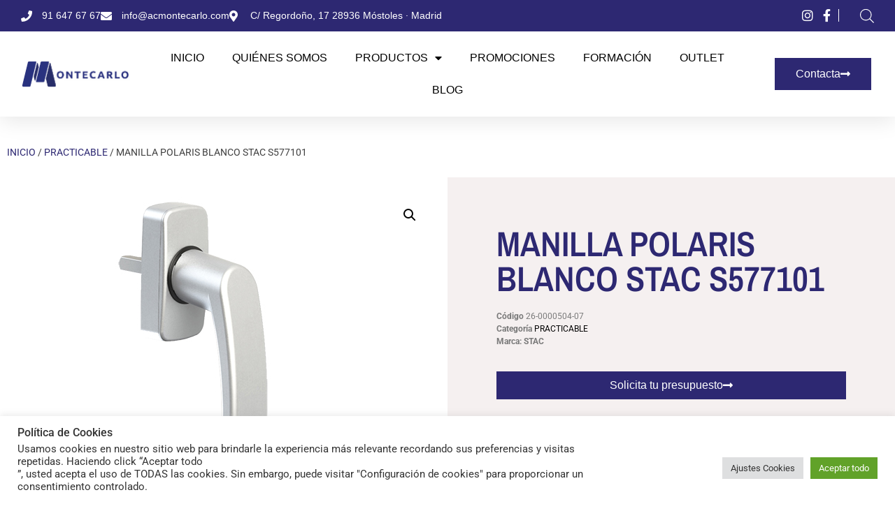

--- FILE ---
content_type: text/html; charset=UTF-8
request_url: https://acmontecarlo.com/producto/manilla-polaris-blanco-stac-s577101/
body_size: 28122
content:
<!doctype html>
<html lang="es">
<head><style>img.lazy{min-height:1px}</style><link href="https://acmontecarlo.com/wp-content/plugins/w3-total-cache/pub/js/lazyload.min.js" as="script">
	<meta charset="UTF-8">
	<meta name="viewport" content="width=device-width, initial-scale=1">
	<link rel="profile" href="https://gmpg.org/xfn/11">
	<meta name='robots' content='index, follow, max-image-preview:large, max-snippet:-1, max-video-preview:-1' />
	<style>img:is([sizes="auto" i], [sizes^="auto," i]) { contain-intrinsic-size: 3000px 1500px }</style>
	
	<!-- This site is optimized with the Yoast SEO plugin v26.3 - https://yoast.com/wordpress/plugins/seo/ -->
	<title>MANILLA POLARIS BLANCO STAC   S577101 - Accesorios Montecarlo</title>
	<link rel="canonical" href="https://acmontecarlo.com/producto/manilla-polaris-blanco-stac-s577101/" />
	<meta property="og:locale" content="es_ES" />
	<meta property="og:type" content="article" />
	<meta property="og:title" content="MANILLA POLARIS BLANCO STAC   S577101 - Accesorios Montecarlo" />
	<meta property="og:description" content="Marca: STAC" />
	<meta property="og:url" content="https://acmontecarlo.com/producto/manilla-polaris-blanco-stac-s577101/" />
	<meta property="og:site_name" content="Accesorios Montecarlo" />
	<meta property="article:modified_time" content="2026-01-23T10:44:27+00:00" />
	<meta property="og:image" content="https://acmontecarlo.com/wp-content/uploads/2024/06/5718-2.jpg" />
	<meta property="og:image:width" content="600" />
	<meta property="og:image:height" content="500" />
	<meta property="og:image:type" content="image/jpeg" />
	<meta name="twitter:card" content="summary_large_image" />
	<script type="application/ld+json" class="yoast-schema-graph">{"@context":"https://schema.org","@graph":[{"@type":"WebPage","@id":"https://acmontecarlo.com/producto/manilla-polaris-blanco-stac-s577101/","url":"https://acmontecarlo.com/producto/manilla-polaris-blanco-stac-s577101/","name":"MANILLA POLARIS BLANCO STAC S577101 - Accesorios Montecarlo","isPartOf":{"@id":"https://acmontecarlo.com/#website"},"primaryImageOfPage":{"@id":"https://acmontecarlo.com/producto/manilla-polaris-blanco-stac-s577101/#primaryimage"},"image":{"@id":"https://acmontecarlo.com/producto/manilla-polaris-blanco-stac-s577101/#primaryimage"},"thumbnailUrl":"https://acmontecarlo.com/wp-content/uploads/2024/06/5718-2.jpg","datePublished":"2014-07-10T12:05:53+00:00","dateModified":"2026-01-23T10:44:27+00:00","breadcrumb":{"@id":"https://acmontecarlo.com/producto/manilla-polaris-blanco-stac-s577101/#breadcrumb"},"inLanguage":"es","potentialAction":[{"@type":"ReadAction","target":["https://acmontecarlo.com/producto/manilla-polaris-blanco-stac-s577101/"]}]},{"@type":"ImageObject","inLanguage":"es","@id":"https://acmontecarlo.com/producto/manilla-polaris-blanco-stac-s577101/#primaryimage","url":"https://acmontecarlo.com/wp-content/uploads/2024/06/5718-2.jpg","contentUrl":"https://acmontecarlo.com/wp-content/uploads/2024/06/5718-2.jpg","width":600,"height":500,"caption":"Imagen principal"},{"@type":"BreadcrumbList","@id":"https://acmontecarlo.com/producto/manilla-polaris-blanco-stac-s577101/#breadcrumb","itemListElement":[{"@type":"ListItem","position":1,"name":"Portada","item":"https://acmontecarlo.com/"},{"@type":"ListItem","position":2,"name":"Tienda","item":"https://acmontecarlo.com/tienda/"},{"@type":"ListItem","position":3,"name":"MANILLA POLARIS BLANCO STAC S577101"}]},{"@type":"WebSite","@id":"https://acmontecarlo.com/#website","url":"https://acmontecarlo.com/","name":"Accesorios Montecarlo","description":"","publisher":{"@id":"https://acmontecarlo.com/#organization"},"potentialAction":[{"@type":"SearchAction","target":{"@type":"EntryPoint","urlTemplate":"https://acmontecarlo.com/?s={search_term_string}"},"query-input":{"@type":"PropertyValueSpecification","valueRequired":true,"valueName":"search_term_string"}}],"inLanguage":"es"},{"@type":"Organization","@id":"https://acmontecarlo.com/#organization","name":"Accesorios Montecarlo","url":"https://acmontecarlo.com/","logo":{"@type":"ImageObject","inLanguage":"es","@id":"https://acmontecarlo.com/#/schema/logo/image/","url":"https://acmontecarlo.com/wp-content/uploads/2024/01/FAVICON-MONTECARLO-AZUL-MARINO-06.png","contentUrl":"https://acmontecarlo.com/wp-content/uploads/2024/01/FAVICON-MONTECARLO-AZUL-MARINO-06.png","width":2134,"height":2134,"caption":"Accesorios Montecarlo"},"image":{"@id":"https://acmontecarlo.com/#/schema/logo/image/"}}]}</script>
	<!-- / Yoast SEO plugin. -->


<link rel='dns-prefetch' href='//www.googletagmanager.com' />
<link rel="alternate" type="application/rss+xml" title="Accesorios Montecarlo &raquo; Feed" href="https://acmontecarlo.com/feed/" />
<link rel="alternate" type="application/rss+xml" title="Accesorios Montecarlo &raquo; Feed de los comentarios" href="https://acmontecarlo.com/comments/feed/" />
<link rel="alternate" type="application/rss+xml" title="Accesorios Montecarlo &raquo; Comentario MANILLA POLARIS BLANCO STAC     S577101 del feed" href="https://acmontecarlo.com/producto/manilla-polaris-blanco-stac-s577101/feed/" />
<script>
window._wpemojiSettings = {"baseUrl":"https:\/\/s.w.org\/images\/core\/emoji\/16.0.1\/72x72\/","ext":".png","svgUrl":"https:\/\/s.w.org\/images\/core\/emoji\/16.0.1\/svg\/","svgExt":".svg","source":{"concatemoji":"https:\/\/acmontecarlo.com\/wp-includes\/js\/wp-emoji-release.min.js?ver=6.8.3"}};
/*! This file is auto-generated */
!function(s,n){var o,i,e;function c(e){try{var t={supportTests:e,timestamp:(new Date).valueOf()};sessionStorage.setItem(o,JSON.stringify(t))}catch(e){}}function p(e,t,n){e.clearRect(0,0,e.canvas.width,e.canvas.height),e.fillText(t,0,0);var t=new Uint32Array(e.getImageData(0,0,e.canvas.width,e.canvas.height).data),a=(e.clearRect(0,0,e.canvas.width,e.canvas.height),e.fillText(n,0,0),new Uint32Array(e.getImageData(0,0,e.canvas.width,e.canvas.height).data));return t.every(function(e,t){return e===a[t]})}function u(e,t){e.clearRect(0,0,e.canvas.width,e.canvas.height),e.fillText(t,0,0);for(var n=e.getImageData(16,16,1,1),a=0;a<n.data.length;a++)if(0!==n.data[a])return!1;return!0}function f(e,t,n,a){switch(t){case"flag":return n(e,"\ud83c\udff3\ufe0f\u200d\u26a7\ufe0f","\ud83c\udff3\ufe0f\u200b\u26a7\ufe0f")?!1:!n(e,"\ud83c\udde8\ud83c\uddf6","\ud83c\udde8\u200b\ud83c\uddf6")&&!n(e,"\ud83c\udff4\udb40\udc67\udb40\udc62\udb40\udc65\udb40\udc6e\udb40\udc67\udb40\udc7f","\ud83c\udff4\u200b\udb40\udc67\u200b\udb40\udc62\u200b\udb40\udc65\u200b\udb40\udc6e\u200b\udb40\udc67\u200b\udb40\udc7f");case"emoji":return!a(e,"\ud83e\udedf")}return!1}function g(e,t,n,a){var r="undefined"!=typeof WorkerGlobalScope&&self instanceof WorkerGlobalScope?new OffscreenCanvas(300,150):s.createElement("canvas"),o=r.getContext("2d",{willReadFrequently:!0}),i=(o.textBaseline="top",o.font="600 32px Arial",{});return e.forEach(function(e){i[e]=t(o,e,n,a)}),i}function t(e){var t=s.createElement("script");t.src=e,t.defer=!0,s.head.appendChild(t)}"undefined"!=typeof Promise&&(o="wpEmojiSettingsSupports",i=["flag","emoji"],n.supports={everything:!0,everythingExceptFlag:!0},e=new Promise(function(e){s.addEventListener("DOMContentLoaded",e,{once:!0})}),new Promise(function(t){var n=function(){try{var e=JSON.parse(sessionStorage.getItem(o));if("object"==typeof e&&"number"==typeof e.timestamp&&(new Date).valueOf()<e.timestamp+604800&&"object"==typeof e.supportTests)return e.supportTests}catch(e){}return null}();if(!n){if("undefined"!=typeof Worker&&"undefined"!=typeof OffscreenCanvas&&"undefined"!=typeof URL&&URL.createObjectURL&&"undefined"!=typeof Blob)try{var e="postMessage("+g.toString()+"("+[JSON.stringify(i),f.toString(),p.toString(),u.toString()].join(",")+"));",a=new Blob([e],{type:"text/javascript"}),r=new Worker(URL.createObjectURL(a),{name:"wpTestEmojiSupports"});return void(r.onmessage=function(e){c(n=e.data),r.terminate(),t(n)})}catch(e){}c(n=g(i,f,p,u))}t(n)}).then(function(e){for(var t in e)n.supports[t]=e[t],n.supports.everything=n.supports.everything&&n.supports[t],"flag"!==t&&(n.supports.everythingExceptFlag=n.supports.everythingExceptFlag&&n.supports[t]);n.supports.everythingExceptFlag=n.supports.everythingExceptFlag&&!n.supports.flag,n.DOMReady=!1,n.readyCallback=function(){n.DOMReady=!0}}).then(function(){return e}).then(function(){var e;n.supports.everything||(n.readyCallback(),(e=n.source||{}).concatemoji?t(e.concatemoji):e.wpemoji&&e.twemoji&&(t(e.twemoji),t(e.wpemoji)))}))}((window,document),window._wpemojiSettings);
</script>
<style id='wp-emoji-styles-inline-css'>

	img.wp-smiley, img.emoji {
		display: inline !important;
		border: none !important;
		box-shadow: none !important;
		height: 1em !important;
		width: 1em !important;
		margin: 0 0.07em !important;
		vertical-align: -0.1em !important;
		background: none !important;
		padding: 0 !important;
	}
</style>
<link rel='stylesheet' id='wp-block-library-css' href='https://acmontecarlo.com/wp-includes/css/dist/block-library/style.min.css?ver=6.8.3' media='all' />
<style id='global-styles-inline-css'>
:root{--wp--preset--aspect-ratio--square: 1;--wp--preset--aspect-ratio--4-3: 4/3;--wp--preset--aspect-ratio--3-4: 3/4;--wp--preset--aspect-ratio--3-2: 3/2;--wp--preset--aspect-ratio--2-3: 2/3;--wp--preset--aspect-ratio--16-9: 16/9;--wp--preset--aspect-ratio--9-16: 9/16;--wp--preset--color--black: #000000;--wp--preset--color--cyan-bluish-gray: #abb8c3;--wp--preset--color--white: #ffffff;--wp--preset--color--pale-pink: #f78da7;--wp--preset--color--vivid-red: #cf2e2e;--wp--preset--color--luminous-vivid-orange: #ff6900;--wp--preset--color--luminous-vivid-amber: #fcb900;--wp--preset--color--light-green-cyan: #7bdcb5;--wp--preset--color--vivid-green-cyan: #00d084;--wp--preset--color--pale-cyan-blue: #8ed1fc;--wp--preset--color--vivid-cyan-blue: #0693e3;--wp--preset--color--vivid-purple: #9b51e0;--wp--preset--gradient--vivid-cyan-blue-to-vivid-purple: linear-gradient(135deg,rgba(6,147,227,1) 0%,rgb(155,81,224) 100%);--wp--preset--gradient--light-green-cyan-to-vivid-green-cyan: linear-gradient(135deg,rgb(122,220,180) 0%,rgb(0,208,130) 100%);--wp--preset--gradient--luminous-vivid-amber-to-luminous-vivid-orange: linear-gradient(135deg,rgba(252,185,0,1) 0%,rgba(255,105,0,1) 100%);--wp--preset--gradient--luminous-vivid-orange-to-vivid-red: linear-gradient(135deg,rgba(255,105,0,1) 0%,rgb(207,46,46) 100%);--wp--preset--gradient--very-light-gray-to-cyan-bluish-gray: linear-gradient(135deg,rgb(238,238,238) 0%,rgb(169,184,195) 100%);--wp--preset--gradient--cool-to-warm-spectrum: linear-gradient(135deg,rgb(74,234,220) 0%,rgb(151,120,209) 20%,rgb(207,42,186) 40%,rgb(238,44,130) 60%,rgb(251,105,98) 80%,rgb(254,248,76) 100%);--wp--preset--gradient--blush-light-purple: linear-gradient(135deg,rgb(255,206,236) 0%,rgb(152,150,240) 100%);--wp--preset--gradient--blush-bordeaux: linear-gradient(135deg,rgb(254,205,165) 0%,rgb(254,45,45) 50%,rgb(107,0,62) 100%);--wp--preset--gradient--luminous-dusk: linear-gradient(135deg,rgb(255,203,112) 0%,rgb(199,81,192) 50%,rgb(65,88,208) 100%);--wp--preset--gradient--pale-ocean: linear-gradient(135deg,rgb(255,245,203) 0%,rgb(182,227,212) 50%,rgb(51,167,181) 100%);--wp--preset--gradient--electric-grass: linear-gradient(135deg,rgb(202,248,128) 0%,rgb(113,206,126) 100%);--wp--preset--gradient--midnight: linear-gradient(135deg,rgb(2,3,129) 0%,rgb(40,116,252) 100%);--wp--preset--font-size--small: 13px;--wp--preset--font-size--medium: 20px;--wp--preset--font-size--large: 36px;--wp--preset--font-size--x-large: 42px;--wp--preset--spacing--20: 0.44rem;--wp--preset--spacing--30: 0.67rem;--wp--preset--spacing--40: 1rem;--wp--preset--spacing--50: 1.5rem;--wp--preset--spacing--60: 2.25rem;--wp--preset--spacing--70: 3.38rem;--wp--preset--spacing--80: 5.06rem;--wp--preset--shadow--natural: 6px 6px 9px rgba(0, 0, 0, 0.2);--wp--preset--shadow--deep: 12px 12px 50px rgba(0, 0, 0, 0.4);--wp--preset--shadow--sharp: 6px 6px 0px rgba(0, 0, 0, 0.2);--wp--preset--shadow--outlined: 6px 6px 0px -3px rgba(255, 255, 255, 1), 6px 6px rgba(0, 0, 0, 1);--wp--preset--shadow--crisp: 6px 6px 0px rgba(0, 0, 0, 1);}:root { --wp--style--global--content-size: 800px;--wp--style--global--wide-size: 1200px; }:where(body) { margin: 0; }.wp-site-blocks > .alignleft { float: left; margin-right: 2em; }.wp-site-blocks > .alignright { float: right; margin-left: 2em; }.wp-site-blocks > .aligncenter { justify-content: center; margin-left: auto; margin-right: auto; }:where(.wp-site-blocks) > * { margin-block-start: 24px; margin-block-end: 0; }:where(.wp-site-blocks) > :first-child { margin-block-start: 0; }:where(.wp-site-blocks) > :last-child { margin-block-end: 0; }:root { --wp--style--block-gap: 24px; }:root :where(.is-layout-flow) > :first-child{margin-block-start: 0;}:root :where(.is-layout-flow) > :last-child{margin-block-end: 0;}:root :where(.is-layout-flow) > *{margin-block-start: 24px;margin-block-end: 0;}:root :where(.is-layout-constrained) > :first-child{margin-block-start: 0;}:root :where(.is-layout-constrained) > :last-child{margin-block-end: 0;}:root :where(.is-layout-constrained) > *{margin-block-start: 24px;margin-block-end: 0;}:root :where(.is-layout-flex){gap: 24px;}:root :where(.is-layout-grid){gap: 24px;}.is-layout-flow > .alignleft{float: left;margin-inline-start: 0;margin-inline-end: 2em;}.is-layout-flow > .alignright{float: right;margin-inline-start: 2em;margin-inline-end: 0;}.is-layout-flow > .aligncenter{margin-left: auto !important;margin-right: auto !important;}.is-layout-constrained > .alignleft{float: left;margin-inline-start: 0;margin-inline-end: 2em;}.is-layout-constrained > .alignright{float: right;margin-inline-start: 2em;margin-inline-end: 0;}.is-layout-constrained > .aligncenter{margin-left: auto !important;margin-right: auto !important;}.is-layout-constrained > :where(:not(.alignleft):not(.alignright):not(.alignfull)){max-width: var(--wp--style--global--content-size);margin-left: auto !important;margin-right: auto !important;}.is-layout-constrained > .alignwide{max-width: var(--wp--style--global--wide-size);}body .is-layout-flex{display: flex;}.is-layout-flex{flex-wrap: wrap;align-items: center;}.is-layout-flex > :is(*, div){margin: 0;}body .is-layout-grid{display: grid;}.is-layout-grid > :is(*, div){margin: 0;}body{padding-top: 0px;padding-right: 0px;padding-bottom: 0px;padding-left: 0px;}a:where(:not(.wp-element-button)){text-decoration: underline;}:root :where(.wp-element-button, .wp-block-button__link){background-color: #32373c;border-width: 0;color: #fff;font-family: inherit;font-size: inherit;line-height: inherit;padding: calc(0.667em + 2px) calc(1.333em + 2px);text-decoration: none;}.has-black-color{color: var(--wp--preset--color--black) !important;}.has-cyan-bluish-gray-color{color: var(--wp--preset--color--cyan-bluish-gray) !important;}.has-white-color{color: var(--wp--preset--color--white) !important;}.has-pale-pink-color{color: var(--wp--preset--color--pale-pink) !important;}.has-vivid-red-color{color: var(--wp--preset--color--vivid-red) !important;}.has-luminous-vivid-orange-color{color: var(--wp--preset--color--luminous-vivid-orange) !important;}.has-luminous-vivid-amber-color{color: var(--wp--preset--color--luminous-vivid-amber) !important;}.has-light-green-cyan-color{color: var(--wp--preset--color--light-green-cyan) !important;}.has-vivid-green-cyan-color{color: var(--wp--preset--color--vivid-green-cyan) !important;}.has-pale-cyan-blue-color{color: var(--wp--preset--color--pale-cyan-blue) !important;}.has-vivid-cyan-blue-color{color: var(--wp--preset--color--vivid-cyan-blue) !important;}.has-vivid-purple-color{color: var(--wp--preset--color--vivid-purple) !important;}.has-black-background-color{background-color: var(--wp--preset--color--black) !important;}.has-cyan-bluish-gray-background-color{background-color: var(--wp--preset--color--cyan-bluish-gray) !important;}.has-white-background-color{background-color: var(--wp--preset--color--white) !important;}.has-pale-pink-background-color{background-color: var(--wp--preset--color--pale-pink) !important;}.has-vivid-red-background-color{background-color: var(--wp--preset--color--vivid-red) !important;}.has-luminous-vivid-orange-background-color{background-color: var(--wp--preset--color--luminous-vivid-orange) !important;}.has-luminous-vivid-amber-background-color{background-color: var(--wp--preset--color--luminous-vivid-amber) !important;}.has-light-green-cyan-background-color{background-color: var(--wp--preset--color--light-green-cyan) !important;}.has-vivid-green-cyan-background-color{background-color: var(--wp--preset--color--vivid-green-cyan) !important;}.has-pale-cyan-blue-background-color{background-color: var(--wp--preset--color--pale-cyan-blue) !important;}.has-vivid-cyan-blue-background-color{background-color: var(--wp--preset--color--vivid-cyan-blue) !important;}.has-vivid-purple-background-color{background-color: var(--wp--preset--color--vivid-purple) !important;}.has-black-border-color{border-color: var(--wp--preset--color--black) !important;}.has-cyan-bluish-gray-border-color{border-color: var(--wp--preset--color--cyan-bluish-gray) !important;}.has-white-border-color{border-color: var(--wp--preset--color--white) !important;}.has-pale-pink-border-color{border-color: var(--wp--preset--color--pale-pink) !important;}.has-vivid-red-border-color{border-color: var(--wp--preset--color--vivid-red) !important;}.has-luminous-vivid-orange-border-color{border-color: var(--wp--preset--color--luminous-vivid-orange) !important;}.has-luminous-vivid-amber-border-color{border-color: var(--wp--preset--color--luminous-vivid-amber) !important;}.has-light-green-cyan-border-color{border-color: var(--wp--preset--color--light-green-cyan) !important;}.has-vivid-green-cyan-border-color{border-color: var(--wp--preset--color--vivid-green-cyan) !important;}.has-pale-cyan-blue-border-color{border-color: var(--wp--preset--color--pale-cyan-blue) !important;}.has-vivid-cyan-blue-border-color{border-color: var(--wp--preset--color--vivid-cyan-blue) !important;}.has-vivid-purple-border-color{border-color: var(--wp--preset--color--vivid-purple) !important;}.has-vivid-cyan-blue-to-vivid-purple-gradient-background{background: var(--wp--preset--gradient--vivid-cyan-blue-to-vivid-purple) !important;}.has-light-green-cyan-to-vivid-green-cyan-gradient-background{background: var(--wp--preset--gradient--light-green-cyan-to-vivid-green-cyan) !important;}.has-luminous-vivid-amber-to-luminous-vivid-orange-gradient-background{background: var(--wp--preset--gradient--luminous-vivid-amber-to-luminous-vivid-orange) !important;}.has-luminous-vivid-orange-to-vivid-red-gradient-background{background: var(--wp--preset--gradient--luminous-vivid-orange-to-vivid-red) !important;}.has-very-light-gray-to-cyan-bluish-gray-gradient-background{background: var(--wp--preset--gradient--very-light-gray-to-cyan-bluish-gray) !important;}.has-cool-to-warm-spectrum-gradient-background{background: var(--wp--preset--gradient--cool-to-warm-spectrum) !important;}.has-blush-light-purple-gradient-background{background: var(--wp--preset--gradient--blush-light-purple) !important;}.has-blush-bordeaux-gradient-background{background: var(--wp--preset--gradient--blush-bordeaux) !important;}.has-luminous-dusk-gradient-background{background: var(--wp--preset--gradient--luminous-dusk) !important;}.has-pale-ocean-gradient-background{background: var(--wp--preset--gradient--pale-ocean) !important;}.has-electric-grass-gradient-background{background: var(--wp--preset--gradient--electric-grass) !important;}.has-midnight-gradient-background{background: var(--wp--preset--gradient--midnight) !important;}.has-small-font-size{font-size: var(--wp--preset--font-size--small) !important;}.has-medium-font-size{font-size: var(--wp--preset--font-size--medium) !important;}.has-large-font-size{font-size: var(--wp--preset--font-size--large) !important;}.has-x-large-font-size{font-size: var(--wp--preset--font-size--x-large) !important;}
:root :where(.wp-block-pullquote){font-size: 1.5em;line-height: 1.6;}
</style>
<link rel='stylesheet' id='cookie-law-info-css' href='https://acmontecarlo.com/wp-content/plugins/cookie-law-info/legacy/public/css/cookie-law-info-public.css?ver=3.3.6' media='all' />
<link rel='stylesheet' id='cookie-law-info-gdpr-css' href='https://acmontecarlo.com/wp-content/plugins/cookie-law-info/legacy/public/css/cookie-law-info-gdpr.css?ver=3.3.6' media='all' />
<link rel='stylesheet' id='photoswipe-css' href='https://acmontecarlo.com/wp-content/plugins/woocommerce/assets/css/photoswipe/photoswipe.min.css?ver=10.3.7' media='all' />
<link rel='stylesheet' id='photoswipe-default-skin-css' href='https://acmontecarlo.com/wp-content/plugins/woocommerce/assets/css/photoswipe/default-skin/default-skin.min.css?ver=10.3.7' media='all' />
<link rel='stylesheet' id='woocommerce-layout-css' href='https://acmontecarlo.com/wp-content/plugins/woocommerce/assets/css/woocommerce-layout.css?ver=10.3.7' media='all' />
<link rel='stylesheet' id='woocommerce-smallscreen-css' href='https://acmontecarlo.com/wp-content/plugins/woocommerce/assets/css/woocommerce-smallscreen.css?ver=10.3.7' media='only screen and (max-width: 768px)' />
<link rel='stylesheet' id='woocommerce-general-css' href='https://acmontecarlo.com/wp-content/plugins/woocommerce/assets/css/woocommerce.css?ver=10.3.7' media='all' />
<style id='woocommerce-inline-inline-css'>
.woocommerce form .form-row .required { visibility: visible; }
</style>
<link rel='stylesheet' id='ywctm-frontend-css' href='https://acmontecarlo.com/wp-content/plugins/yith-woocommerce-catalog-mode/assets/css/frontend.min.css?ver=2.50.0' media='all' />
<style id='ywctm-frontend-inline-css'>
form.cart button.single_add_to_cart_button, .ppc-button-wrapper, .wc-ppcp-paylater-msg__container, form.cart .quantity, .widget.woocommerce.widget_shopping_cart{display: none !important}
</style>
<link rel='stylesheet' id='brands-styles-css' href='https://acmontecarlo.com/wp-content/plugins/woocommerce/assets/css/brands.css?ver=10.3.7' media='all' />
<link rel='stylesheet' id='dgwt-wcas-style-css' href='https://acmontecarlo.com/wp-content/plugins/ajax-search-for-woocommerce/assets/css/style.min.css?ver=1.31.0' media='all' />
<link rel='stylesheet' id='hello-elementor-css' href='https://acmontecarlo.com/wp-content/themes/hello-elementor/assets/css/reset.css?ver=3.4.5' media='all' />
<link rel='stylesheet' id='hello-elementor-theme-style-css' href='https://acmontecarlo.com/wp-content/themes/hello-elementor/assets/css/theme.css?ver=3.4.5' media='all' />
<link rel='stylesheet' id='hello-elementor-header-footer-css' href='https://acmontecarlo.com/wp-content/themes/hello-elementor/assets/css/header-footer.css?ver=3.4.5' media='all' />
<link rel='stylesheet' id='elementor-frontend-css' href='https://acmontecarlo.com/wp-content/uploads/elementor/css/custom-frontend.min.css?ver=1768296368' media='all' />
<link rel='stylesheet' id='widget-icon-list-css' href='https://acmontecarlo.com/wp-content/uploads/elementor/css/custom-widget-icon-list.min.css?ver=1768296368' media='all' />
<link rel='stylesheet' id='widget-image-css' href='https://acmontecarlo.com/wp-content/plugins/elementor/assets/css/widget-image.min.css?ver=3.32.5' media='all' />
<link rel='stylesheet' id='widget-divider-css' href='https://acmontecarlo.com/wp-content/plugins/elementor/assets/css/widget-divider.min.css?ver=3.32.5' media='all' />
<link rel='stylesheet' id='widget-mega-menu-css' href='https://acmontecarlo.com/wp-content/uploads/elementor/css/custom-pro-widget-mega-menu.min.css?ver=1768296368' media='all' />
<link rel='stylesheet' id='widget-nav-menu-css' href='https://acmontecarlo.com/wp-content/uploads/elementor/css/custom-pro-widget-nav-menu.min.css?ver=1768296368' media='all' />
<link rel='stylesheet' id='e-sticky-css' href='https://acmontecarlo.com/wp-content/plugins/elementor-pro/assets/css/modules/sticky.min.css?ver=3.32.3' media='all' />
<link rel='stylesheet' id='widget-heading-css' href='https://acmontecarlo.com/wp-content/plugins/elementor/assets/css/widget-heading.min.css?ver=3.32.5' media='all' />
<link rel='stylesheet' id='widget-form-css' href='https://acmontecarlo.com/wp-content/plugins/elementor-pro/assets/css/widget-form.min.css?ver=3.32.3' media='all' />
<link rel='stylesheet' id='widget-woocommerce-product-images-css' href='https://acmontecarlo.com/wp-content/plugins/elementor-pro/assets/css/widget-woocommerce-product-images.min.css?ver=3.32.3' media='all' />
<link rel='stylesheet' id='widget-woocommerce-product-rating-css' href='https://acmontecarlo.com/wp-content/plugins/elementor-pro/assets/css/widget-woocommerce-product-rating.min.css?ver=3.32.3' media='all' />
<link rel='stylesheet' id='widget-woocommerce-product-meta-css' href='https://acmontecarlo.com/wp-content/plugins/elementor-pro/assets/css/widget-woocommerce-product-meta.min.css?ver=3.32.3' media='all' />
<link rel='stylesheet' id='widget-share-buttons-css' href='https://acmontecarlo.com/wp-content/plugins/elementor-pro/assets/css/widget-share-buttons.min.css?ver=3.32.3' media='all' />
<link rel='stylesheet' id='e-apple-webkit-css' href='https://acmontecarlo.com/wp-content/uploads/elementor/css/custom-apple-webkit.min.css?ver=1768296368' media='all' />
<link rel='stylesheet' id='elementor-icons-shared-0-css' href='https://acmontecarlo.com/wp-content/plugins/elementor/assets/lib/font-awesome/css/fontawesome.min.css?ver=5.15.3' media='all' />
<link rel='stylesheet' id='elementor-icons-fa-solid-css' href='https://acmontecarlo.com/wp-content/plugins/elementor/assets/lib/font-awesome/css/solid.min.css?ver=5.15.3' media='all' />
<link rel='stylesheet' id='elementor-icons-fa-brands-css' href='https://acmontecarlo.com/wp-content/plugins/elementor/assets/lib/font-awesome/css/brands.min.css?ver=5.15.3' media='all' />
<link rel='stylesheet' id='widget-woocommerce-products-css' href='https://acmontecarlo.com/wp-content/plugins/elementor-pro/assets/css/widget-woocommerce-products.min.css?ver=3.32.3' media='all' />
<link rel='stylesheet' id='widget-spacer-css' href='https://acmontecarlo.com/wp-content/plugins/elementor/assets/css/widget-spacer.min.css?ver=3.32.5' media='all' />
<link rel='stylesheet' id='elementor-icons-css' href='https://acmontecarlo.com/wp-content/plugins/elementor/assets/lib/eicons/css/elementor-icons.min.css?ver=5.44.0' media='all' />
<link rel='stylesheet' id='elementor-post-8-css' href='https://acmontecarlo.com/wp-content/uploads/elementor/css/post-8.css?ver=1768296368' media='all' />
<link rel='stylesheet' id='elementor-post-63-css' href='https://acmontecarlo.com/wp-content/uploads/elementor/css/post-63.css?ver=1768296373' media='all' />
<link rel='stylesheet' id='elementor-post-2768-css' href='https://acmontecarlo.com/wp-content/uploads/elementor/css/post-2768.css?ver=1768296375' media='all' />
<link rel='stylesheet' id='elementor-post-2962-css' href='https://acmontecarlo.com/wp-content/uploads/elementor/css/post-2962.css?ver=1768296392' media='all' />
<link rel='stylesheet' id='hello-elementor-child-style-css' href='https://acmontecarlo.com/wp-content/themes/hello-theme-child-master/style.css?ver=1.0.0' media='all' />
<link rel='stylesheet' id='elementor-gf-local-roboto-css' href='https://acmontecarlo.com/wp-content/uploads/elementor/google-fonts/css/roboto.css?ver=1742560941' media='all' />
<link rel='stylesheet' id='elementor-gf-local-archivonarrow-css' href='https://acmontecarlo.com/wp-content/uploads/elementor/google-fonts/css/archivonarrow.css?ver=1742561055' media='all' />
<link rel='stylesheet' id='elementor-gf-local-merriweather-css' href='https://acmontecarlo.com/wp-content/uploads/elementor/google-fonts/css/merriweather.css?ver=1742561059' media='all' />
<link rel='stylesheet' id='elementor-gf-local-opensanshebrewcondensed-css' href='https://acmontecarlo.com/wp-content/uploads/elementor/google-fonts/css/opensanshebrewcondensed.css?ver=1742560945' media='all' />
<script src="https://acmontecarlo.com/wp-includes/js/jquery/jquery.min.js?ver=3.7.1" id="jquery-core-js"></script>
<script src="https://acmontecarlo.com/wp-includes/js/jquery/jquery-migrate.min.js?ver=3.4.1" id="jquery-migrate-js"></script>
<script id="cookie-law-info-js-extra">
var Cli_Data = {"nn_cookie_ids":[],"cookielist":[],"non_necessary_cookies":[],"ccpaEnabled":"","ccpaRegionBased":"","ccpaBarEnabled":"","strictlyEnabled":["necessary","obligatoire"],"ccpaType":"gdpr","js_blocking":"1","custom_integration":"","triggerDomRefresh":"","secure_cookies":""};
var cli_cookiebar_settings = {"animate_speed_hide":"500","animate_speed_show":"500","background":"#FFF","border":"#b1a6a6c2","border_on":"","button_1_button_colour":"#61a229","button_1_button_hover":"#4e8221","button_1_link_colour":"#fff","button_1_as_button":"1","button_1_new_win":"","button_2_button_colour":"#333","button_2_button_hover":"#292929","button_2_link_colour":"#444","button_2_as_button":"","button_2_hidebar":"","button_3_button_colour":"#dedfe0","button_3_button_hover":"#b2b2b3","button_3_link_colour":"#333333","button_3_as_button":"1","button_3_new_win":"","button_4_button_colour":"#dedfe0","button_4_button_hover":"#b2b2b3","button_4_link_colour":"#333333","button_4_as_button":"1","button_7_button_colour":"#61a229","button_7_button_hover":"#4e8221","button_7_link_colour":"#fff","button_7_as_button":"1","button_7_new_win":"","font_family":"inherit","header_fix":"","notify_animate_hide":"1","notify_animate_show":"","notify_div_id":"#cookie-law-info-bar","notify_position_horizontal":"right","notify_position_vertical":"bottom","scroll_close":"","scroll_close_reload":"","accept_close_reload":"","reject_close_reload":"","showagain_tab":"","showagain_background":"#fff","showagain_border":"#000","showagain_div_id":"#cookie-law-info-again","showagain_x_position":"100px","text":"#333333","show_once_yn":"","show_once":"10000","logging_on":"","as_popup":"","popup_overlay":"1","bar_heading_text":"Pol\u00edtica de Cookies","cookie_bar_as":"banner","popup_showagain_position":"bottom-right","widget_position":"left"};
var log_object = {"ajax_url":"https:\/\/acmontecarlo.com\/wp-admin\/admin-ajax.php"};
</script>
<script src="https://acmontecarlo.com/wp-content/plugins/cookie-law-info/legacy/public/js/cookie-law-info-public.js?ver=3.3.6" id="cookie-law-info-js"></script>
<script src="https://acmontecarlo.com/wp-content/plugins/woocommerce/assets/js/jquery-blockui/jquery.blockUI.min.js?ver=2.7.0-wc.10.3.7" id="wc-jquery-blockui-js" data-wp-strategy="defer"></script>
<script id="wc-add-to-cart-js-extra">
var wc_add_to_cart_params = {"ajax_url":"\/wp-admin\/admin-ajax.php","wc_ajax_url":"\/?wc-ajax=%%endpoint%%","i18n_view_cart":"Ver carrito","cart_url":"https:\/\/acmontecarlo.com\/carrito\/","is_cart":"","cart_redirect_after_add":"no"};
</script>
<script src="https://acmontecarlo.com/wp-content/plugins/woocommerce/assets/js/frontend/add-to-cart.min.js?ver=10.3.7" id="wc-add-to-cart-js" defer data-wp-strategy="defer"></script>
<script src="https://acmontecarlo.com/wp-content/plugins/woocommerce/assets/js/zoom/jquery.zoom.min.js?ver=1.7.21-wc.10.3.7" id="wc-zoom-js" defer data-wp-strategy="defer"></script>
<script src="https://acmontecarlo.com/wp-content/plugins/woocommerce/assets/js/flexslider/jquery.flexslider.min.js?ver=2.7.2-wc.10.3.7" id="wc-flexslider-js" defer data-wp-strategy="defer"></script>
<script src="https://acmontecarlo.com/wp-content/plugins/woocommerce/assets/js/photoswipe/photoswipe.min.js?ver=4.1.1-wc.10.3.7" id="wc-photoswipe-js" defer data-wp-strategy="defer"></script>
<script src="https://acmontecarlo.com/wp-content/plugins/woocommerce/assets/js/photoswipe/photoswipe-ui-default.min.js?ver=4.1.1-wc.10.3.7" id="wc-photoswipe-ui-default-js" defer data-wp-strategy="defer"></script>
<script id="wc-single-product-js-extra">
var wc_single_product_params = {"i18n_required_rating_text":"Por favor elige una puntuaci\u00f3n","i18n_rating_options":["1 de 5 estrellas","2 de 5 estrellas","3 de 5 estrellas","4 de 5 estrellas","5 de 5 estrellas"],"i18n_product_gallery_trigger_text":"Ver galer\u00eda de im\u00e1genes a pantalla completa","review_rating_required":"yes","flexslider":{"rtl":false,"animation":"slide","smoothHeight":true,"directionNav":false,"controlNav":"thumbnails","slideshow":false,"animationSpeed":500,"animationLoop":false,"allowOneSlide":false},"zoom_enabled":"1","zoom_options":[],"photoswipe_enabled":"1","photoswipe_options":{"shareEl":false,"closeOnScroll":false,"history":false,"hideAnimationDuration":0,"showAnimationDuration":0},"flexslider_enabled":"1"};
</script>
<script src="https://acmontecarlo.com/wp-content/plugins/woocommerce/assets/js/frontend/single-product.min.js?ver=10.3.7" id="wc-single-product-js" defer data-wp-strategy="defer"></script>
<script src="https://acmontecarlo.com/wp-content/plugins/woocommerce/assets/js/js-cookie/js.cookie.min.js?ver=2.1.4-wc.10.3.7" id="wc-js-cookie-js" data-wp-strategy="defer"></script>

<!-- Fragmento de código de la etiqueta de Google (gtag.js) añadida por Site Kit -->
<!-- Fragmento de código de Google Analytics añadido por Site Kit -->
<script src="https://www.googletagmanager.com/gtag/js?id=GT-M6XTXLM" id="google_gtagjs-js" async></script>
<script id="google_gtagjs-js-after">
window.dataLayer = window.dataLayer || [];function gtag(){dataLayer.push(arguments);}
gtag("set","linker",{"domains":["acmontecarlo.com"]});
gtag("js", new Date());
gtag("set", "developer_id.dZTNiMT", true);
gtag("config", "GT-M6XTXLM");
 window._googlesitekit = window._googlesitekit || {}; window._googlesitekit.throttledEvents = []; window._googlesitekit.gtagEvent = (name, data) => { var key = JSON.stringify( { name, data } ); if ( !! window._googlesitekit.throttledEvents[ key ] ) { return; } window._googlesitekit.throttledEvents[ key ] = true; setTimeout( () => { delete window._googlesitekit.throttledEvents[ key ]; }, 5 ); gtag( "event", name, { ...data, event_source: "site-kit" } ); };
</script>
<link rel="https://api.w.org/" href="https://acmontecarlo.com/wp-json/" /><link rel="alternate" title="JSON" type="application/json" href="https://acmontecarlo.com/wp-json/wp/v2/product/7386" /><link rel="EditURI" type="application/rsd+xml" title="RSD" href="https://acmontecarlo.com/xmlrpc.php?rsd" />
<meta name="generator" content="WordPress 6.8.3" />
<meta name="generator" content="WooCommerce 10.3.7" />
<link rel='shortlink' href='https://acmontecarlo.com/?p=7386' />
<link rel="alternate" title="oEmbed (JSON)" type="application/json+oembed" href="https://acmontecarlo.com/wp-json/oembed/1.0/embed?url=https%3A%2F%2Facmontecarlo.com%2Fproducto%2Fmanilla-polaris-blanco-stac-s577101%2F" />
<link rel="alternate" title="oEmbed (XML)" type="text/xml+oembed" href="https://acmontecarlo.com/wp-json/oembed/1.0/embed?url=https%3A%2F%2Facmontecarlo.com%2Fproducto%2Fmanilla-polaris-blanco-stac-s577101%2F&#038;format=xml" />
<meta name="cdp-version" content="1.5.0" /><meta name="generator" content="Site Kit by Google 1.170.0" />		<style>
			.dgwt-wcas-ico-magnifier,.dgwt-wcas-ico-magnifier-handler{max-width:20px}.dgwt-wcas-search-wrapp{max-width:600px}.dgwt-wcas-search-wrapp .dgwt-wcas-sf-wrapp input[type=search].dgwt-wcas-search-input,.dgwt-wcas-search-wrapp .dgwt-wcas-sf-wrapp input[type=search].dgwt-wcas-search-input:hover,.dgwt-wcas-search-wrapp .dgwt-wcas-sf-wrapp input[type=search].dgwt-wcas-search-input:focus{background-color:#fff}.dgwt-wcas-search-icon{color:#fff}.dgwt-wcas-search-icon path{fill:#fff}		</style>
		<meta name="description" content="Marca: STAC">
	<noscript><style>.woocommerce-product-gallery{ opacity: 1 !important; }</style></noscript>
	<meta name="generator" content="Elementor 3.32.5; features: additional_custom_breakpoints; settings: css_print_method-external, google_font-enabled, font_display-auto">
			<style>
				.e-con.e-parent:nth-of-type(n+4):not(.e-lazyloaded):not(.e-no-lazyload),
				.e-con.e-parent:nth-of-type(n+4):not(.e-lazyloaded):not(.e-no-lazyload) * {
					background-image: none !important;
				}
				@media screen and (max-height: 1024px) {
					.e-con.e-parent:nth-of-type(n+3):not(.e-lazyloaded):not(.e-no-lazyload),
					.e-con.e-parent:nth-of-type(n+3):not(.e-lazyloaded):not(.e-no-lazyload) * {
						background-image: none !important;
					}
				}
				@media screen and (max-height: 640px) {
					.e-con.e-parent:nth-of-type(n+2):not(.e-lazyloaded):not(.e-no-lazyload),
					.e-con.e-parent:nth-of-type(n+2):not(.e-lazyloaded):not(.e-no-lazyload) * {
						background-image: none !important;
					}
				}
			</style>
			<link rel="icon" href="https://acmontecarlo.com/wp-content/uploads/2024/01/FAVICON-MONTECARLO-AZUL-MARINO-06-150x150.png" sizes="32x32" />
<link rel="icon" href="https://acmontecarlo.com/wp-content/uploads/2024/01/FAVICON-MONTECARLO-AZUL-MARINO-06-300x300.png" sizes="192x192" />
<link rel="apple-touch-icon" href="https://acmontecarlo.com/wp-content/uploads/2024/01/FAVICON-MONTECARLO-AZUL-MARINO-06-300x300.png" />
<meta name="msapplication-TileImage" content="https://acmontecarlo.com/wp-content/uploads/2024/01/FAVICON-MONTECARLO-AZUL-MARINO-06-300x300.png" />
</head>
<body class="wp-singular product-template-default single single-product postid-7386 wp-custom-logo wp-embed-responsive wp-theme-hello-elementor wp-child-theme-hello-theme-child-master theme-hello-elementor woocommerce woocommerce-page woocommerce-no-js eio-default hello-elementor-default elementor-default elementor-template-full-width elementor-kit-8 elementor-page-2962">


<a class="skip-link screen-reader-text" href="#content">Ir al contenido</a>

		<header data-elementor-type="header" data-elementor-id="63" class="elementor elementor-63 elementor-location-header" data-elementor-post-type="elementor_library">
					<section class="elementor-section elementor-top-section elementor-element elementor-element-4ee7c494 elementor-section-full_width elementor-section-height-default elementor-section-height-default" data-id="4ee7c494" data-element_type="section" id="header_pop" data-settings="{&quot;sticky&quot;:&quot;top&quot;,&quot;sticky_on&quot;:[&quot;desktop&quot;,&quot;laptop&quot;,&quot;tablet_extra&quot;,&quot;tablet&quot;,&quot;mobile&quot;],&quot;sticky_offset&quot;:0,&quot;sticky_effects_offset&quot;:0,&quot;sticky_anchor_link_offset&quot;:0}">
						<div class="elementor-container elementor-column-gap-default">
					<div class="elementor-column elementor-col-100 elementor-top-column elementor-element elementor-element-5ee26440" data-id="5ee26440" data-element_type="column">
			<div class="elementor-widget-wrap elementor-element-populated">
						<section class="elementor-section elementor-inner-section elementor-element elementor-element-62c5a580 elementor-reverse-mobile elementor-section-boxed elementor-section-height-default elementor-section-height-default" data-id="62c5a580" data-element_type="section" data-settings="{&quot;background_background&quot;:&quot;classic&quot;}">
						<div class="elementor-container elementor-column-gap-default">
					<div class="elementor-column elementor-col-50 elementor-inner-column elementor-element elementor-element-445fd8b6 elementor-hidden-phone" data-id="445fd8b6" data-element_type="column">
			<div class="elementor-widget-wrap elementor-element-populated">
						<div class="elementor-element elementor-element-7256d644 elementor-icon-list--layout-inline elementor-align-left elementor-mobile-align-center elementor-list-item-link-full_width elementor-widget elementor-widget-icon-list" data-id="7256d644" data-element_type="widget" data-widget_type="icon-list.default">
				<div class="elementor-widget-container">
							<ul class="elementor-icon-list-items elementor-inline-items">
							<li class="elementor-icon-list-item elementor-inline-item">
											<a href="tel:916476767">

												<span class="elementor-icon-list-icon">
							<i aria-hidden="true" class="fas fa-phone"></i>						</span>
										<span class="elementor-icon-list-text">91 647 67 67</span>
											</a>
									</li>
								<li class="elementor-icon-list-item elementor-inline-item">
											<a href="mailto:info@acmontecarlo.com" target="_blank">

												<span class="elementor-icon-list-icon">
							<i aria-hidden="true" class="fas fa-envelope"></i>						</span>
										<span class="elementor-icon-list-text">info@acmontecarlo.com</span>
											</a>
									</li>
								<li class="elementor-icon-list-item elementor-inline-item">
											<a href="https://maps.app.goo.gl/jwR5vVhTk4rXXMrWA" target="_blank">

												<span class="elementor-icon-list-icon">
							<i aria-hidden="true" class="fas fa-map-marker-alt"></i>						</span>
										<span class="elementor-icon-list-text">C/ Regordoño, 17 28936 Móstoles · Madrid</span>
											</a>
									</li>
						</ul>
						</div>
				</div>
					</div>
		</div>
				<div class="elementor-column elementor-col-50 elementor-inner-column elementor-element elementor-element-6e9aed3b" data-id="6e9aed3b" data-element_type="column">
			<div class="elementor-widget-wrap elementor-element-populated">
						<div class="elementor-element elementor-element-2c5f2cb elementor-icon-list--layout-inline elementor-align-right elementor-mobile-align-left elementor-widget__width-auto elementor-hidden-desktop elementor-hidden-laptop elementor-hidden-tablet_extra elementor-hidden-tablet elementor-list-item-link-full_width elementor-widget elementor-widget-icon-list" data-id="2c5f2cb" data-element_type="widget" data-widget_type="icon-list.default">
				<div class="elementor-widget-container">
							<ul class="elementor-icon-list-items elementor-inline-items">
							<li class="elementor-icon-list-item elementor-inline-item">
											<a href="https://acmontecarlo.com/contacto/">

											<span class="elementor-icon-list-text">CONTACTA</span>
											</a>
									</li>
						</ul>
						</div>
				</div>
				<div class="elementor-element elementor-element-163c11c5 elementor-icon-list--layout-inline elementor-align-right elementor-mobile-align-left elementor-widget__width-auto elementor-list-item-link-full_width elementor-widget elementor-widget-icon-list" data-id="163c11c5" data-element_type="widget" data-widget_type="icon-list.default">
				<div class="elementor-widget-container">
							<ul class="elementor-icon-list-items elementor-inline-items">
							<li class="elementor-icon-list-item elementor-inline-item">
											<a href="https://www.instagram.com/accesorios.montecarlo/" target="_blank">

												<span class="elementor-icon-list-icon">
							<i aria-hidden="true" class="fab fa-instagram"></i>						</span>
										<span class="elementor-icon-list-text"></span>
											</a>
									</li>
								<li class="elementor-icon-list-item elementor-inline-item">
											<a href="https://www.facebook.com/accesoriosmontecarlo" target="_blank">

												<span class="elementor-icon-list-icon">
							<i aria-hidden="true" class="fab fa-facebook-f"></i>						</span>
										<span class="elementor-icon-list-text"></span>
											</a>
									</li>
						</ul>
						</div>
				</div>
				<div class="elementor-element elementor-element-061c187 elementor-widget__width-auto elementor-widget elementor-widget-fibosearch" data-id="061c187" data-element_type="widget" data-widget_type="fibosearch.default">
				<div class="elementor-widget-container">
					<div  class="dgwt-wcas-search-wrapp dgwt-wcas-has-submit woocommerce dgwt-wcas-style-solaris js-dgwt-wcas-layout-icon dgwt-wcas-layout-icon js-dgwt-wcas-mobile-overlay-enabled">
							<svg class="dgwt-wcas-loader-circular dgwt-wcas-icon-preloader" viewBox="25 25 50 50">
					<circle class="dgwt-wcas-loader-circular-path" cx="50" cy="50" r="20" fill="none"
						 stroke-miterlimit="10"/>
				</svg>
						<a href="#"  class="dgwt-wcas-search-icon js-dgwt-wcas-search-icon-handler" aria-label="Abrir la barra de búsqueda">				<svg class="dgwt-wcas-ico-magnifier-handler" xmlns="http://www.w3.org/2000/svg"
					 xmlns:xlink="http://www.w3.org/1999/xlink" x="0px" y="0px"
					 viewBox="0 0 51.539 51.361" xml:space="preserve">
		             <path 						 d="M51.539,49.356L37.247,35.065c3.273-3.74,5.272-8.623,5.272-13.983c0-11.742-9.518-21.26-21.26-21.26 S0,9.339,0,21.082s9.518,21.26,21.26,21.26c5.361,0,10.244-1.999,13.983-5.272l14.292,14.292L51.539,49.356z M2.835,21.082 c0-10.176,8.249-18.425,18.425-18.425s18.425,8.249,18.425,18.425S31.436,39.507,21.26,39.507S2.835,31.258,2.835,21.082z"/>
				</svg>
				</a>
		<div class="dgwt-wcas-search-icon-arrow"></div>
		<form class="dgwt-wcas-search-form" role="search" action="https://acmontecarlo.com/" method="get">
		<div class="dgwt-wcas-sf-wrapp">
						<label class="screen-reader-text"
				   for="dgwt-wcas-search-input-1">Búsqueda de productos</label>

			<input id="dgwt-wcas-search-input-1"
				   type="search"
				   class="dgwt-wcas-search-input"
				   name="s"
				   value=""
				   placeholder="Buscar productos ..."
				   autocomplete="off"
							/>
			<div class="dgwt-wcas-preloader"></div>

			<div class="dgwt-wcas-voice-search"></div>

							<button type="submit"
						aria-label="Buscar"
						class="dgwt-wcas-search-submit">				<svg class="dgwt-wcas-ico-magnifier" xmlns="http://www.w3.org/2000/svg"
					 xmlns:xlink="http://www.w3.org/1999/xlink" x="0px" y="0px"
					 viewBox="0 0 51.539 51.361" xml:space="preserve">
		             <path 						 d="M51.539,49.356L37.247,35.065c3.273-3.74,5.272-8.623,5.272-13.983c0-11.742-9.518-21.26-21.26-21.26 S0,9.339,0,21.082s9.518,21.26,21.26,21.26c5.361,0,10.244-1.999,13.983-5.272l14.292,14.292L51.539,49.356z M2.835,21.082 c0-10.176,8.249-18.425,18.425-18.425s18.425,8.249,18.425,18.425S31.436,39.507,21.26,39.507S2.835,31.258,2.835,21.082z"/>
				</svg>
				</button>
			
			<input type="hidden" name="post_type" value="product"/>
			<input type="hidden" name="dgwt_wcas" value="1"/>

			
					</div>
	</form>
</div>
				</div>
				</div>
					</div>
		</div>
					</div>
		</section>
				<section class="elementor-section elementor-inner-section elementor-element elementor-element-469ca439 elementor-section-content-middle elementor-section-boxed elementor-section-height-default elementor-section-height-default" data-id="469ca439" data-element_type="section" data-settings="{&quot;background_background&quot;:&quot;classic&quot;}">
						<div class="elementor-container elementor-column-gap-default">
					<div class="elementor-column elementor-col-33 elementor-inner-column elementor-element elementor-element-4d3a7d4e" data-id="4d3a7d4e" data-element_type="column">
			<div class="elementor-widget-wrap elementor-element-populated">
						<div class="elementor-element elementor-element-1eef27b5 elementor-widget elementor-widget-image" data-id="1eef27b5" data-element_type="widget" data-widget_type="image.default">
				<div class="elementor-widget-container">
																<a href="https://acmontecarlo.com">
							<img fetchpriority="high" width="1252" height="324" src="data:image/svg+xml,%3Csvg%20xmlns='http://www.w3.org/2000/svg'%20viewBox='0%200%201252%20324'%3E%3C/svg%3E" data-src="https://acmontecarlo.com/wp-content/uploads/2024/01/Logo_texto.png" class="attachment-full size-full wp-image-2929 lazy" alt="" data-srcset="https://acmontecarlo.com/wp-content/uploads/2024/01/Logo_texto.png 1252w, https://acmontecarlo.com/wp-content/uploads/2024/01/Logo_texto-300x78.png 300w, https://acmontecarlo.com/wp-content/uploads/2024/01/Logo_texto-1024x265.png 1024w, https://acmontecarlo.com/wp-content/uploads/2024/01/Logo_texto-768x199.png 768w, https://acmontecarlo.com/wp-content/uploads/2024/01/Logo_texto-600x155.png 600w" data-sizes="(max-width: 1252px) 100vw, 1252px" />								</a>
															</div>
				</div>
					</div>
		</div>
				<div class="elementor-column elementor-col-33 elementor-inner-column elementor-element elementor-element-4bd264c8" data-id="4bd264c8" data-element_type="column">
			<div class="elementor-widget-wrap elementor-element-populated">
						<div class="elementor-element elementor-element-597ba6a elementor-hidden-desktop elementor-hidden-laptop elementor-hidden-tablet_extra elementor-hidden-tablet elementor-hidden-mobile e-full_width e-n-menu-layout-horizontal e-n-menu-tablet elementor-widget elementor-widget-n-menu" data-id="597ba6a" data-element_type="widget" data-settings="{&quot;menu_items&quot;:[{&quot;item_title&quot;:&quot;INICIO&quot;,&quot;_id&quot;:&quot;a2b4ff3&quot;,&quot;item_link&quot;:{&quot;url&quot;:&quot;\/&quot;,&quot;is_external&quot;:&quot;&quot;,&quot;nofollow&quot;:&quot;&quot;,&quot;custom_attributes&quot;:&quot;&quot;},&quot;item_dropdown_content&quot;:&quot;no&quot;,&quot;item_icon&quot;:{&quot;value&quot;:&quot;&quot;,&quot;library&quot;:&quot;&quot;},&quot;item_icon_active&quot;:null,&quot;element_id&quot;:&quot;&quot;},{&quot;item_title&quot;:&quot;QUI\u00c9NES SOMOS&quot;,&quot;_id&quot;:&quot;506d9ff&quot;,&quot;__dynamic__&quot;:{&quot;item_link&quot;:&quot;[elementor-tag id=\&quot;4b87f72\&quot; name=\&quot;internal-url\&quot; settings=\&quot;%7B%22type%22%3A%22post%22%2C%22post_id%22%3A%2253%22%7D\&quot;]&quot;},&quot;item_link&quot;:{&quot;url&quot;:&quot;https:\/\/acmontecarlo.com\/quienes-somos\/&quot;,&quot;is_external&quot;:&quot;&quot;,&quot;nofollow&quot;:&quot;&quot;,&quot;custom_attributes&quot;:&quot;&quot;},&quot;item_dropdown_content&quot;:&quot;no&quot;,&quot;item_icon&quot;:{&quot;value&quot;:&quot;&quot;,&quot;library&quot;:&quot;&quot;},&quot;item_icon_active&quot;:null,&quot;element_id&quot;:&quot;&quot;},{&quot;item_title&quot;:&quot;PRODUCTOS&quot;,&quot;_id&quot;:&quot;a24aaea&quot;,&quot;item_dropdown_content&quot;:&quot;yes&quot;,&quot;__dynamic__&quot;:{&quot;item_link&quot;:&quot;[elementor-tag id=\&quot;f6b9da8\&quot; name=\&quot;internal-url\&quot; settings=\&quot;%7B%22type%22%3A%22post%22%2C%22post_id%22%3A%222921%22%7D\&quot;]&quot;},&quot;item_link&quot;:{&quot;url&quot;:&quot;https:\/\/acmontecarlo.com\/tienda\/&quot;,&quot;is_external&quot;:&quot;&quot;,&quot;nofollow&quot;:&quot;&quot;,&quot;custom_attributes&quot;:&quot;&quot;},&quot;item_icon&quot;:{&quot;value&quot;:&quot;&quot;,&quot;library&quot;:&quot;&quot;},&quot;item_icon_active&quot;:null,&quot;element_id&quot;:&quot;&quot;},{&quot;item_title&quot;:&quot;PROMOCIONES&quot;,&quot;_id&quot;:&quot;e8a4ad1&quot;,&quot;__dynamic__&quot;:{&quot;item_link&quot;:&quot;[elementor-tag id=\&quot;a1d432e\&quot; name=\&quot;internal-url\&quot; settings=\&quot;%7B%22type%22%3A%22post%22%2C%22post_id%22%3A%22474%22%7D\&quot;]&quot;},&quot;item_link&quot;:{&quot;url&quot;:&quot;https:\/\/acmontecarlo.com\/promociones\/&quot;,&quot;is_external&quot;:&quot;&quot;,&quot;nofollow&quot;:&quot;&quot;,&quot;custom_attributes&quot;:&quot;&quot;},&quot;item_dropdown_content&quot;:&quot;no&quot;,&quot;item_icon&quot;:{&quot;value&quot;:&quot;&quot;,&quot;library&quot;:&quot;&quot;},&quot;item_icon_active&quot;:null,&quot;element_id&quot;:&quot;&quot;},{&quot;item_title&quot;:&quot;NOVEDADES&quot;,&quot;__dynamic__&quot;:[],&quot;item_link&quot;:{&quot;url&quot;:&quot;\/novedades\/&quot;,&quot;is_external&quot;:&quot;&quot;,&quot;nofollow&quot;:&quot;&quot;,&quot;custom_attributes&quot;:&quot;&quot;},&quot;_id&quot;:&quot;37f9a3b&quot;,&quot;item_dropdown_content&quot;:&quot;no&quot;,&quot;item_icon&quot;:{&quot;value&quot;:&quot;&quot;,&quot;library&quot;:&quot;&quot;},&quot;item_icon_active&quot;:null,&quot;element_id&quot;:&quot;&quot;},{&quot;_id&quot;:&quot;44a61d3&quot;,&quot;item_title&quot;:&quot;FORMACI\u00d3N&quot;,&quot;__dynamic__&quot;:{&quot;item_link&quot;:&quot;[elementor-tag id=\&quot;341458c\&quot; name=\&quot;internal-url\&quot; settings=\&quot;%7B%22type%22%3A%22post%22%2C%22post_id%22%3A%22299%22%7D\&quot;]&quot;},&quot;item_link&quot;:{&quot;url&quot;:&quot;https:\/\/acmontecarlo.com\/formacion\/&quot;,&quot;is_external&quot;:&quot;&quot;,&quot;nofollow&quot;:&quot;&quot;,&quot;custom_attributes&quot;:&quot;&quot;},&quot;item_dropdown_content&quot;:&quot;no&quot;,&quot;item_icon&quot;:{&quot;value&quot;:&quot;&quot;,&quot;library&quot;:&quot;&quot;},&quot;item_icon_active&quot;:null,&quot;element_id&quot;:&quot;&quot;},{&quot;_id&quot;:&quot;812977f&quot;,&quot;item_title&quot;:&quot;OUTLET&quot;,&quot;__dynamic__&quot;:{&quot;item_link&quot;:&quot;[elementor-tag id=\&quot;f732cd9\&quot; name=\&quot;internal-url\&quot; settings=\&quot;%7B%22type%22%3A%22post%22%2C%22post_id%22%3A%22701%22%7D\&quot;]&quot;},&quot;item_link&quot;:{&quot;url&quot;:&quot;https:\/\/acmontecarlo.com\/outlet\/&quot;,&quot;is_external&quot;:&quot;&quot;,&quot;nofollow&quot;:&quot;&quot;,&quot;custom_attributes&quot;:&quot;&quot;},&quot;item_dropdown_content&quot;:&quot;no&quot;,&quot;item_icon&quot;:{&quot;value&quot;:&quot;&quot;,&quot;library&quot;:&quot;&quot;},&quot;item_icon_active&quot;:null,&quot;element_id&quot;:&quot;&quot;},{&quot;_id&quot;:&quot;6b694eb&quot;,&quot;item_title&quot;:&quot;BLOG&quot;,&quot;__dynamic__&quot;:{&quot;item_link&quot;:&quot;[elementor-tag id=\&quot;0957f46\&quot; name=\&quot;internal-url\&quot; settings=\&quot;%7B%22type%22%3A%22post%22%2C%22post_id%22%3A%221228%22%7D\&quot;]&quot;},&quot;item_link&quot;:{&quot;url&quot;:&quot;https:\/\/acmontecarlo.com\/blog\/&quot;,&quot;is_external&quot;:&quot;&quot;,&quot;nofollow&quot;:&quot;&quot;,&quot;custom_attributes&quot;:&quot;&quot;},&quot;item_dropdown_content&quot;:&quot;no&quot;,&quot;item_icon&quot;:{&quot;value&quot;:&quot;&quot;,&quot;library&quot;:&quot;&quot;},&quot;item_icon_active&quot;:null,&quot;element_id&quot;:&quot;&quot;}],&quot;item_position_horizontal&quot;:&quot;center&quot;,&quot;item_position_horizontal_tablet&quot;:&quot;center&quot;,&quot;item_position_horizontal_mobile&quot;:&quot;start&quot;,&quot;content_width&quot;:&quot;full_width&quot;,&quot;item_layout&quot;:&quot;horizontal&quot;,&quot;open_on&quot;:&quot;hover&quot;,&quot;horizontal_scroll&quot;:&quot;disable&quot;,&quot;breakpoint_selector&quot;:&quot;tablet&quot;,&quot;menu_item_title_distance_from_content&quot;:{&quot;unit&quot;:&quot;px&quot;,&quot;size&quot;:0,&quot;sizes&quot;:[]},&quot;menu_item_title_distance_from_content_laptop&quot;:{&quot;unit&quot;:&quot;px&quot;,&quot;size&quot;:&quot;&quot;,&quot;sizes&quot;:[]},&quot;menu_item_title_distance_from_content_tablet_extra&quot;:{&quot;unit&quot;:&quot;px&quot;,&quot;size&quot;:&quot;&quot;,&quot;sizes&quot;:[]},&quot;menu_item_title_distance_from_content_tablet&quot;:{&quot;unit&quot;:&quot;px&quot;,&quot;size&quot;:&quot;&quot;,&quot;sizes&quot;:[]},&quot;menu_item_title_distance_from_content_mobile&quot;:{&quot;unit&quot;:&quot;px&quot;,&quot;size&quot;:&quot;&quot;,&quot;sizes&quot;:[]}}" data-widget_type="mega-menu.default">
				<div class="elementor-widget-container">
							<nav class="e-n-menu" data-widget-number="938" aria-label="Menú">
					<button class="e-n-menu-toggle" id="menu-toggle-938" aria-haspopup="true" aria-expanded="false" aria-controls="menubar-938" aria-label="Alternar menú">
			<span class="e-n-menu-toggle-icon e-open">
				<i class="fas fa-bars"></i>			</span>
			<span class="e-n-menu-toggle-icon e-close">
				<i class="eicon-close"></i>			</span>
		</button>
					<div class="e-n-menu-wrapper" id="menubar-938" aria-labelledby="menu-toggle-938">
				<ul class="e-n-menu-heading">
								<li class="e-n-menu-item">
				<div id="e-n-menu-title-9381" class="e-n-menu-title">
					<a class="e-n-menu-title-container e-focus e-link" href="/">												<span class="e-n-menu-title-text">
							INICIO						</span>
					</a>									</div>
							</li>
					<li class="e-n-menu-item">
				<div id="e-n-menu-title-9382" class="e-n-menu-title">
					<a class="e-n-menu-title-container e-focus e-link" href="https://acmontecarlo.com/quienes-somos/">												<span class="e-n-menu-title-text">
							QUIÉNES SOMOS						</span>
					</a>									</div>
							</li>
					<li class="e-n-menu-item">
				<div id="e-n-menu-title-9383" class="e-n-menu-title">
					<a class="e-n-menu-title-container e-focus e-link" href="https://acmontecarlo.com/tienda/">												<span class="e-n-menu-title-text">
							PRODUCTOS						</span>
					</a>											<button id="e-n-menu-dropdown-icon-9383" class="e-n-menu-dropdown-icon e-focus" data-tab-index="3" aria-haspopup="true" aria-expanded="false" aria-controls="e-n-menu-content-9383" >
							<span class="e-n-menu-dropdown-icon-opened">
								<i aria-hidden="true" class="fas fa-caret-up"></i>								<span class="elementor-screen-only">Cerrar PRODUCTOS</span>
							</span>
							<span class="e-n-menu-dropdown-icon-closed">
								<i aria-hidden="true" class="fas fa-caret-down"></i>								<span class="elementor-screen-only">Abrir PRODUCTOS</span>
							</span>
						</button>
									</div>
									<div class="e-n-menu-content">
						<div id="e-n-menu-content-9383" data-tab-index="3" aria-labelledby="e-n-menu-dropdown-icon-9383" class="elementor-element elementor-element-0ddaf8d e-flex e-con-boxed e-con e-child" data-id="0ddaf8d" data-element_type="container" data-settings="{&quot;background_background&quot;:&quot;classic&quot;}">
					<div class="e-con-inner">
		<div class="elementor-element elementor-element-d55ef6e e-con-full e-flex e-con e-child" data-id="d55ef6e" data-element_type="container">
				<div class="elementor-element elementor-element-7f7f71a elementor-widget-divider--view-line elementor-widget elementor-widget-divider" data-id="7f7f71a" data-element_type="widget" data-widget_type="divider.default">
				<div class="elementor-widget-container">
							<div class="elementor-divider">
			<span class="elementor-divider-separator">
						</span>
		</div>
						</div>
				</div>
				<div class="elementor-element elementor-element-07ae80e elementor-icon-list--layout-traditional elementor-list-item-link-full_width elementor-widget elementor-widget-icon-list" data-id="07ae80e" data-element_type="widget" data-widget_type="icon-list.default">
				<div class="elementor-widget-container">
							<ul class="elementor-icon-list-items">
							<li class="elementor-icon-list-item">
											<a href="https://acmontecarlo.com/categoria-producto/antipanico/">

											<span class="elementor-icon-list-text">Antipánico</span>
											</a>
									</li>
								<li class="elementor-icon-list-item">
											<a href="https://acmontecarlo.com/categoria-producto/automatismos/">

											<span class="elementor-icon-list-text">Automatismos</span>
											</a>
									</li>
								<li class="elementor-icon-list-item">
											<a href="https://acmontecarlo.com/categoria-producto/bisagras/">

											<span class="elementor-icon-list-text">Bisagras</span>
											</a>
									</li>
								<li class="elementor-icon-list-item">
											<a href="https://acmontecarlo.com/categoria-producto/calzos/">

											<span class="elementor-icon-list-text">Calzos</span>
											</a>
									</li>
								<li class="elementor-icon-list-item">
											<a href="https://acmontecarlo.com/categoria-producto/canal16/">

											<span class="elementor-icon-list-text">Canal 16-PVC</span>
											</a>
									</li>
								<li class="elementor-icon-list-item">
											<a href="https://acmontecarlo.com/categoria-producto/cerraduras/">

											<span class="elementor-icon-list-text">Cerraduras</span>
											</a>
									</li>
								<li class="elementor-icon-list-item">
											<a href="https://acmontecarlo.com/categoria-producto/chapas/">

											<span class="elementor-icon-list-text">Chapas</span>
											</a>
									</li>
						</ul>
						</div>
				</div>
				</div>
		<div class="elementor-element elementor-element-910ff32 e-con-full e-flex e-con e-child" data-id="910ff32" data-element_type="container">
				<div class="elementor-element elementor-element-138790a elementor-widget-divider--view-line elementor-widget elementor-widget-divider" data-id="138790a" data-element_type="widget" data-widget_type="divider.default">
				<div class="elementor-widget-container">
							<div class="elementor-divider">
			<span class="elementor-divider-separator">
						</span>
		</div>
						</div>
				</div>
				<div class="elementor-element elementor-element-932b3e2 elementor-icon-list--layout-traditional elementor-list-item-link-full_width elementor-widget elementor-widget-icon-list" data-id="932b3e2" data-element_type="widget" data-widget_type="icon-list.default">
				<div class="elementor-widget-container">
							<ul class="elementor-icon-list-items">
							<li class="elementor-icon-list-item">
											<a href="https://acmontecarlo.com/categoria-producto/cierrapuertas/">

											<span class="elementor-icon-list-text">Cierrapuertas</span>
											</a>
									</li>
								<li class="elementor-icon-list-item">
											<a href="https://acmontecarlo.com/categoria-producto/composite/">

											<span class="elementor-icon-list-text">Composite</span>
											</a>
									</li>
								<li class="elementor-icon-list-item">
											<a href="https://acmontecarlo.com/categoria-producto/corredera/">

											<span class="elementor-icon-list-text">Corredera</span>
											</a>
									</li>
								<li class="elementor-icon-list-item">
											<a href="https://acmontecarlo.com/categoria-producto/escuadras-y-uniones/">

											<span class="elementor-icon-list-text">Escuadras y uniones</span>
											</a>
									</li>
								<li class="elementor-icon-list-item">
											<a href="https://acmontecarlo.com/categoria-producto/felpudos/">

											<span class="elementor-icon-list-text">Felpudos y gomas</span>
											</a>
									</li>
								<li class="elementor-icon-list-item">
											<a href="https://acmontecarlo.com/categoria-producto/ferreteria/">

											<span class="elementor-icon-list-text">Ferretería</span>
											</a>
									</li>
								<li class="elementor-icon-list-item">
											<a href="https://acmontecarlo.com/categoria-producto/herramientas/">

											<span class="elementor-icon-list-text">Herramientas</span>
											</a>
									</li>
						</ul>
						</div>
				</div>
				</div>
		<div class="elementor-element elementor-element-47107ae e-con-full e-flex e-con e-child" data-id="47107ae" data-element_type="container">
				<div class="elementor-element elementor-element-3a1b450 elementor-widget-divider--view-line elementor-widget elementor-widget-divider" data-id="3a1b450" data-element_type="widget" data-widget_type="divider.default">
				<div class="elementor-widget-container">
							<div class="elementor-divider">
			<span class="elementor-divider-separator">
						</span>
		</div>
						</div>
				</div>
				<div class="elementor-element elementor-element-3ba9148 elementor-icon-list--layout-traditional elementor-list-item-link-full_width elementor-widget elementor-widget-icon-list" data-id="3ba9148" data-element_type="widget" data-widget_type="icon-list.default">
				<div class="elementor-widget-container">
							<ul class="elementor-icon-list-items">
							<li class="elementor-icon-list-item">
											<a href="https://acmontecarlo.com/categoria-producto/herrajes-especiales/">

											<span class="elementor-icon-list-text">Herrajes especiales</span>
											</a>
									</li>
								<li class="elementor-icon-list-item">
											<a href="https://acmontecarlo.com/categoria-producto/maquinaria/">

											<span class="elementor-icon-list-text">Maquinaria</span>
											</a>
									</li>
								<li class="elementor-icon-list-item">
											<a href="https://acmontecarlo.com/categoria-producto/oscilos/">

											<span class="elementor-icon-list-text">Oscilos</span>
											</a>
									</li>
								<li class="elementor-icon-list-item">
											<a href="https://acmontecarlo.com/categoria-producto/paneles-cubierta/">

											<span class="elementor-icon-list-text">Panel Cubierta</span>
											</a>
									</li>
								<li class="elementor-icon-list-item">
											<a href="https://acmontecarlo.com/categoria-producto/paneles/">

											<span class="elementor-icon-list-text">Panel Sandwich Aluminio</span>
											</a>
									</li>
								<li class="elementor-icon-list-item">
											<a href="https://acmontecarlo.com/categoria-producto/paneles-sandwich-pvc/">

											<span class="elementor-icon-list-text">Panel Sandwich PVC</span>
											</a>
									</li>
								<li class="elementor-icon-list-item">
											<a href="https://acmontecarlo.com/categoria-producto/practicable/">

											<span class="elementor-icon-list-text">Practicable</span>
											</a>
									</li>
						</ul>
						</div>
				</div>
				</div>
		<div class="elementor-element elementor-element-c8438b7 e-con-full e-flex e-con e-child" data-id="c8438b7" data-element_type="container">
				<div class="elementor-element elementor-element-5e6ab47 elementor-widget-divider--view-line elementor-widget elementor-widget-divider" data-id="5e6ab47" data-element_type="widget" data-widget_type="divider.default">
				<div class="elementor-widget-container">
							<div class="elementor-divider">
			<span class="elementor-divider-separator">
						</span>
		</div>
						</div>
				</div>
				<div class="elementor-element elementor-element-690c39f elementor-icon-list--layout-traditional elementor-list-item-link-full_width elementor-widget elementor-widget-icon-list" data-id="690c39f" data-element_type="widget" data-widget_type="icon-list.default">
				<div class="elementor-widget-container">
							<ul class="elementor-icon-list-items">
							<li class="elementor-icon-list-item">
											<a href="https://acmontecarlo.com/categoria-producto/quimicos/">

											<span class="elementor-icon-list-text">Químicos</span>
											</a>
									</li>
								<li class="elementor-icon-list-item">
											<a href="https://acmontecarlo.com/categoria-producto/construccion-preindustrializada/">

											<span class="elementor-icon-list-text">Costrucción preindustrializada</span>
											</a>
									</li>
								<li class="elementor-icon-list-item">
											<a href="https://acmontecarlo.com/categoria-producto/decoracion/">

											<span class="elementor-icon-list-text">Decoración</span>
											</a>
									</li>
								<li class="elementor-icon-list-item">
											<a href="https://acmontecarlo.com/categoria-producto/tiradores/">

											<span class="elementor-icon-list-text">Tiradores</span>
											</a>
									</li>
								<li class="elementor-icon-list-item">
											<a href="https://acmontecarlo.com/categoria-producto/varios/">

											<span class="elementor-icon-list-text">Varios</span>
											</a>
									</li>
						</ul>
						</div>
				</div>
				</div>
					</div>
				</div>
							</div>
							</li>
					<li class="e-n-menu-item">
				<div id="e-n-menu-title-9384" class="e-n-menu-title">
					<a class="e-n-menu-title-container e-focus e-link" href="https://acmontecarlo.com/promociones/">												<span class="e-n-menu-title-text">
							PROMOCIONES						</span>
					</a>									</div>
							</li>
					<li class="e-n-menu-item">
				<div id="e-n-menu-title-9385" class="e-n-menu-title">
					<a class="e-n-menu-title-container e-focus e-link" href="/novedades/">												<span class="e-n-menu-title-text">
							NOVEDADES						</span>
					</a>									</div>
							</li>
					<li class="e-n-menu-item">
				<div id="e-n-menu-title-9386" class="e-n-menu-title">
					<a class="e-n-menu-title-container e-focus e-link" href="https://acmontecarlo.com/formacion/">												<span class="e-n-menu-title-text">
							FORMACIÓN						</span>
					</a>									</div>
							</li>
					<li class="e-n-menu-item">
				<div id="e-n-menu-title-9387" class="e-n-menu-title">
					<a class="e-n-menu-title-container e-focus e-link" href="https://acmontecarlo.com/outlet/">												<span class="e-n-menu-title-text">
							OUTLET						</span>
					</a>									</div>
							</li>
					<li class="e-n-menu-item">
				<div id="e-n-menu-title-9388" class="e-n-menu-title">
					<a class="e-n-menu-title-container e-focus e-link" href="https://acmontecarlo.com/blog/">												<span class="e-n-menu-title-text">
							BLOG						</span>
					</a>									</div>
							</li>
						</ul>
			</div>
		</nav>
						</div>
				</div>
				<div class="elementor-element elementor-element-e475f55 elementor-nav-menu__align-center elementor-nav-menu--dropdown-tablet elementor-nav-menu__text-align-aside elementor-nav-menu--toggle elementor-nav-menu--burger elementor-widget elementor-widget-nav-menu" data-id="e475f55" data-element_type="widget" data-settings="{&quot;layout&quot;:&quot;horizontal&quot;,&quot;submenu_icon&quot;:{&quot;value&quot;:&quot;&lt;i class=\&quot;fas fa-caret-down\&quot; aria-hidden=\&quot;true\&quot;&gt;&lt;\/i&gt;&quot;,&quot;library&quot;:&quot;fa-solid&quot;},&quot;toggle&quot;:&quot;burger&quot;}" data-widget_type="nav-menu.default">
				<div class="elementor-widget-container">
								<nav aria-label="Menú" class="elementor-nav-menu--main elementor-nav-menu__container elementor-nav-menu--layout-horizontal e--pointer-underline e--animation-fade">
				<ul id="menu-1-e475f55" class="elementor-nav-menu"><li class="menu-item menu-item-type-post_type menu-item-object-page menu-item-home menu-item-2931"><a href="https://acmontecarlo.com/" class="elementor-item">Inicio</a></li>
<li class="menu-item menu-item-type-post_type menu-item-object-page menu-item-1120"><a href="https://acmontecarlo.com/quienes-somos/" class="elementor-item">Quiénes Somos</a></li>
<li class="menu-item menu-item-type-post_type menu-item-object-page menu-item-has-children current_page_parent menu-item-3095"><a href="https://acmontecarlo.com/tienda/" class="elementor-item">Productos</a>
<ul class="sub-menu elementor-nav-menu--dropdown">
	<li class="menu-item menu-item-type-taxonomy menu-item-object-product_cat menu-item-3754"><a href="https://acmontecarlo.com/categoria-producto/antipanico/" class="elementor-sub-item">ANTIPÁNICO</a></li>
	<li class="menu-item menu-item-type-taxonomy menu-item-object-product_cat menu-item-3755"><a href="https://acmontecarlo.com/categoria-producto/bisagras/" class="elementor-sub-item">BISAGRAS</a></li>
	<li class="menu-item menu-item-type-taxonomy menu-item-object-product_cat menu-item-3756"><a href="https://acmontecarlo.com/categoria-producto/calzos/" class="elementor-sub-item">CALZOS</a></li>
	<li class="menu-item menu-item-type-taxonomy menu-item-object-product_cat menu-item-4259"><a href="https://acmontecarlo.com/categoria-producto/canal16/" class="elementor-sub-item">CANAL16 Y PVC</a></li>
	<li class="menu-item menu-item-type-taxonomy menu-item-object-product_cat menu-item-3757"><a href="https://acmontecarlo.com/categoria-producto/cerraduras/" class="elementor-sub-item">CERRADURAS</a></li>
	<li class="menu-item menu-item-type-taxonomy menu-item-object-product_cat menu-item-3758"><a href="https://acmontecarlo.com/categoria-producto/chapas/" class="elementor-sub-item">CHAPAS</a></li>
	<li class="menu-item menu-item-type-taxonomy menu-item-object-product_cat menu-item-3759"><a href="https://acmontecarlo.com/categoria-producto/cierrapuertas/" class="elementor-sub-item">CIERRAPUERTAS</a></li>
	<li class="menu-item menu-item-type-taxonomy menu-item-object-product_cat menu-item-3760"><a href="https://acmontecarlo.com/categoria-producto/composite/" class="elementor-sub-item">COMPOSITE</a></li>
	<li class="menu-item menu-item-type-taxonomy menu-item-object-product_cat menu-item-3761"><a href="https://acmontecarlo.com/categoria-producto/escuadras-y-uniones/" class="elementor-sub-item">ESCUADRAS Y UNIONES</a></li>
	<li class="menu-item menu-item-type-taxonomy menu-item-object-product_cat menu-item-3762"><a href="https://acmontecarlo.com/categoria-producto/felpudos/" class="elementor-sub-item">FELPUDOS Y GOMAS</a></li>
	<li class="menu-item menu-item-type-taxonomy menu-item-object-product_cat menu-item-3763"><a href="https://acmontecarlo.com/categoria-producto/ferreteria/" class="elementor-sub-item">FERRETERÍA</a></li>
	<li class="menu-item menu-item-type-taxonomy menu-item-object-product_cat menu-item-3765"><a href="https://acmontecarlo.com/categoria-producto/herramientas/" class="elementor-sub-item">HERRAMIENTAS</a></li>
	<li class="menu-item menu-item-type-taxonomy menu-item-object-product_cat menu-item-3767"><a href="https://acmontecarlo.com/categoria-producto/maquinaria/" class="elementor-sub-item">MAQUINARIA</a></li>
	<li class="menu-item menu-item-type-taxonomy menu-item-object-product_cat menu-item-3770"><a href="https://acmontecarlo.com/categoria-producto/oscilos/" class="elementor-sub-item">OSCILOS</a></li>
	<li class="menu-item menu-item-type-taxonomy menu-item-object-product_cat menu-item-3772"><a href="https://acmontecarlo.com/categoria-producto/paneles/" class="elementor-sub-item">PANELES SANDWICH ALUMINIO</a></li>
	<li class="menu-item menu-item-type-taxonomy menu-item-object-product_cat menu-item-4260"><a href="https://acmontecarlo.com/categoria-producto/paneles-sandwich-pvc/" class="elementor-sub-item">PANELES SANDWICH PVC</a></li>
	<li class="menu-item menu-item-type-taxonomy menu-item-object-product_cat current-product-ancestor current-menu-parent current-product-parent menu-item-3773"><a href="https://acmontecarlo.com/categoria-producto/practicable/" class="elementor-sub-item">PRACTICABLE</a></li>
	<li class="menu-item menu-item-type-taxonomy menu-item-object-product_cat menu-item-3776"><a href="https://acmontecarlo.com/categoria-producto/quimicos/" class="elementor-sub-item">QUÍMICOS</a></li>
	<li class="menu-item menu-item-type-taxonomy menu-item-object-product_cat menu-item-4262"><a href="https://acmontecarlo.com/categoria-producto/herrajes-especiales/" class="elementor-sub-item">HERRAJES ESPECIALES</a></li>
	<li class="menu-item menu-item-type-taxonomy menu-item-object-product_cat menu-item-3779"><a href="https://acmontecarlo.com/categoria-producto/tiradores/" class="elementor-sub-item">TIRADORES</a></li>
	<li class="menu-item menu-item-type-taxonomy menu-item-object-product_cat menu-item-3781"><a href="https://acmontecarlo.com/categoria-producto/varios/" class="elementor-sub-item">VARIOS</a></li>
</ul>
</li>
<li class="menu-item menu-item-type-post_type menu-item-object-page menu-item-1119"><a href="https://acmontecarlo.com/promociones/" class="elementor-item">Promociones</a></li>
<li class="menu-item menu-item-type-custom menu-item-object-custom menu-item-3843"><a href="/formacion/" class="elementor-item">Formación</a></li>
<li class="menu-item menu-item-type-post_type menu-item-object-page menu-item-1278"><a href="https://acmontecarlo.com/outlet/" class="elementor-item">Outlet</a></li>
<li class="menu-item menu-item-type-post_type menu-item-object-page menu-item-1260"><a href="https://acmontecarlo.com/blog/" class="elementor-item">Blog</a></li>
</ul>			</nav>
					<div class="elementor-menu-toggle" role="button" tabindex="0" aria-label="Alternar menú" aria-expanded="false">
			<i aria-hidden="true" role="presentation" class="elementor-menu-toggle__icon--open eicon-menu-bar"></i><i aria-hidden="true" role="presentation" class="elementor-menu-toggle__icon--close eicon-close"></i>		</div>
					<nav class="elementor-nav-menu--dropdown elementor-nav-menu__container" aria-hidden="true">
				<ul id="menu-2-e475f55" class="elementor-nav-menu"><li class="menu-item menu-item-type-post_type menu-item-object-page menu-item-home menu-item-2931"><a href="https://acmontecarlo.com/" class="elementor-item" tabindex="-1">Inicio</a></li>
<li class="menu-item menu-item-type-post_type menu-item-object-page menu-item-1120"><a href="https://acmontecarlo.com/quienes-somos/" class="elementor-item" tabindex="-1">Quiénes Somos</a></li>
<li class="menu-item menu-item-type-post_type menu-item-object-page menu-item-has-children current_page_parent menu-item-3095"><a href="https://acmontecarlo.com/tienda/" class="elementor-item" tabindex="-1">Productos</a>
<ul class="sub-menu elementor-nav-menu--dropdown">
	<li class="menu-item menu-item-type-taxonomy menu-item-object-product_cat menu-item-3754"><a href="https://acmontecarlo.com/categoria-producto/antipanico/" class="elementor-sub-item" tabindex="-1">ANTIPÁNICO</a></li>
	<li class="menu-item menu-item-type-taxonomy menu-item-object-product_cat menu-item-3755"><a href="https://acmontecarlo.com/categoria-producto/bisagras/" class="elementor-sub-item" tabindex="-1">BISAGRAS</a></li>
	<li class="menu-item menu-item-type-taxonomy menu-item-object-product_cat menu-item-3756"><a href="https://acmontecarlo.com/categoria-producto/calzos/" class="elementor-sub-item" tabindex="-1">CALZOS</a></li>
	<li class="menu-item menu-item-type-taxonomy menu-item-object-product_cat menu-item-4259"><a href="https://acmontecarlo.com/categoria-producto/canal16/" class="elementor-sub-item" tabindex="-1">CANAL16 Y PVC</a></li>
	<li class="menu-item menu-item-type-taxonomy menu-item-object-product_cat menu-item-3757"><a href="https://acmontecarlo.com/categoria-producto/cerraduras/" class="elementor-sub-item" tabindex="-1">CERRADURAS</a></li>
	<li class="menu-item menu-item-type-taxonomy menu-item-object-product_cat menu-item-3758"><a href="https://acmontecarlo.com/categoria-producto/chapas/" class="elementor-sub-item" tabindex="-1">CHAPAS</a></li>
	<li class="menu-item menu-item-type-taxonomy menu-item-object-product_cat menu-item-3759"><a href="https://acmontecarlo.com/categoria-producto/cierrapuertas/" class="elementor-sub-item" tabindex="-1">CIERRAPUERTAS</a></li>
	<li class="menu-item menu-item-type-taxonomy menu-item-object-product_cat menu-item-3760"><a href="https://acmontecarlo.com/categoria-producto/composite/" class="elementor-sub-item" tabindex="-1">COMPOSITE</a></li>
	<li class="menu-item menu-item-type-taxonomy menu-item-object-product_cat menu-item-3761"><a href="https://acmontecarlo.com/categoria-producto/escuadras-y-uniones/" class="elementor-sub-item" tabindex="-1">ESCUADRAS Y UNIONES</a></li>
	<li class="menu-item menu-item-type-taxonomy menu-item-object-product_cat menu-item-3762"><a href="https://acmontecarlo.com/categoria-producto/felpudos/" class="elementor-sub-item" tabindex="-1">FELPUDOS Y GOMAS</a></li>
	<li class="menu-item menu-item-type-taxonomy menu-item-object-product_cat menu-item-3763"><a href="https://acmontecarlo.com/categoria-producto/ferreteria/" class="elementor-sub-item" tabindex="-1">FERRETERÍA</a></li>
	<li class="menu-item menu-item-type-taxonomy menu-item-object-product_cat menu-item-3765"><a href="https://acmontecarlo.com/categoria-producto/herramientas/" class="elementor-sub-item" tabindex="-1">HERRAMIENTAS</a></li>
	<li class="menu-item menu-item-type-taxonomy menu-item-object-product_cat menu-item-3767"><a href="https://acmontecarlo.com/categoria-producto/maquinaria/" class="elementor-sub-item" tabindex="-1">MAQUINARIA</a></li>
	<li class="menu-item menu-item-type-taxonomy menu-item-object-product_cat menu-item-3770"><a href="https://acmontecarlo.com/categoria-producto/oscilos/" class="elementor-sub-item" tabindex="-1">OSCILOS</a></li>
	<li class="menu-item menu-item-type-taxonomy menu-item-object-product_cat menu-item-3772"><a href="https://acmontecarlo.com/categoria-producto/paneles/" class="elementor-sub-item" tabindex="-1">PANELES SANDWICH ALUMINIO</a></li>
	<li class="menu-item menu-item-type-taxonomy menu-item-object-product_cat menu-item-4260"><a href="https://acmontecarlo.com/categoria-producto/paneles-sandwich-pvc/" class="elementor-sub-item" tabindex="-1">PANELES SANDWICH PVC</a></li>
	<li class="menu-item menu-item-type-taxonomy menu-item-object-product_cat current-product-ancestor current-menu-parent current-product-parent menu-item-3773"><a href="https://acmontecarlo.com/categoria-producto/practicable/" class="elementor-sub-item" tabindex="-1">PRACTICABLE</a></li>
	<li class="menu-item menu-item-type-taxonomy menu-item-object-product_cat menu-item-3776"><a href="https://acmontecarlo.com/categoria-producto/quimicos/" class="elementor-sub-item" tabindex="-1">QUÍMICOS</a></li>
	<li class="menu-item menu-item-type-taxonomy menu-item-object-product_cat menu-item-4262"><a href="https://acmontecarlo.com/categoria-producto/herrajes-especiales/" class="elementor-sub-item" tabindex="-1">HERRAJES ESPECIALES</a></li>
	<li class="menu-item menu-item-type-taxonomy menu-item-object-product_cat menu-item-3779"><a href="https://acmontecarlo.com/categoria-producto/tiradores/" class="elementor-sub-item" tabindex="-1">TIRADORES</a></li>
	<li class="menu-item menu-item-type-taxonomy menu-item-object-product_cat menu-item-3781"><a href="https://acmontecarlo.com/categoria-producto/varios/" class="elementor-sub-item" tabindex="-1">VARIOS</a></li>
</ul>
</li>
<li class="menu-item menu-item-type-post_type menu-item-object-page menu-item-1119"><a href="https://acmontecarlo.com/promociones/" class="elementor-item" tabindex="-1">Promociones</a></li>
<li class="menu-item menu-item-type-custom menu-item-object-custom menu-item-3843"><a href="/formacion/" class="elementor-item" tabindex="-1">Formación</a></li>
<li class="menu-item menu-item-type-post_type menu-item-object-page menu-item-1278"><a href="https://acmontecarlo.com/outlet/" class="elementor-item" tabindex="-1">Outlet</a></li>
<li class="menu-item menu-item-type-post_type menu-item-object-page menu-item-1260"><a href="https://acmontecarlo.com/blog/" class="elementor-item" tabindex="-1">Blog</a></li>
</ul>			</nav>
						</div>
				</div>
					</div>
		</div>
				<div class="elementor-column elementor-col-33 elementor-inner-column elementor-element elementor-element-29daf36" data-id="29daf36" data-element_type="column">
			<div class="elementor-widget-wrap elementor-element-populated">
						<div class="elementor-element elementor-element-6da3cb95 elementor-align-right elementor-hidden-phone elementor-widget elementor-widget-button" data-id="6da3cb95" data-element_type="widget" data-widget_type="button.default">
				<div class="elementor-widget-container">
									<div class="elementor-button-wrapper">
					<a class="elementor-button elementor-button-link elementor-size-md" href="/contacto/">
						<span class="elementor-button-content-wrapper">
						<span class="elementor-button-icon">
				<i aria-hidden="true" class="fas fa-long-arrow-alt-right"></i>			</span>
									<span class="elementor-button-text">Contacta</span>
					</span>
					</a>
				</div>
								</div>
				</div>
					</div>
		</div>
					</div>
		</section>
					</div>
		</div>
					</div>
		</section>
				</header>
		<div class="woocommerce-notices-wrapper"></div>		<div data-elementor-type="product" data-elementor-id="2962" class="elementor elementor-2962 elementor-location-single post-7386 product type-product status-publish has-post-thumbnail product_cat-practicable first instock shipping-taxable purchasable product-type-simple product" data-elementor-post-type="elementor_library">
					<section class="elementor-section elementor-top-section elementor-element elementor-element-417bf71 elementor-section-boxed elementor-section-height-default elementor-section-height-default" data-id="417bf71" data-element_type="section">
						<div class="elementor-container elementor-column-gap-default">
					<div class="elementor-column elementor-col-100 elementor-top-column elementor-element elementor-element-af495cc" data-id="af495cc" data-element_type="column">
			<div class="elementor-widget-wrap elementor-element-populated">
						<div class="elementor-element elementor-element-105111e3 elementor-widget elementor-widget-woocommerce-breadcrumb" data-id="105111e3" data-element_type="widget" data-widget_type="woocommerce-breadcrumb.default">
				<div class="elementor-widget-container">
					<nav class="woocommerce-breadcrumb" aria-label="Breadcrumb"><a href="https://acmontecarlo.com">Inicio</a>&nbsp;&#47;&nbsp;<a href="https://acmontecarlo.com/categoria-producto/practicable/">PRACTICABLE</a>&nbsp;&#47;&nbsp;MANILLA POLARIS BLANCO STAC     S577101</nav>				</div>
				</div>
					</div>
		</div>
					</div>
		</section>
				<section class="elementor-section elementor-top-section elementor-element elementor-element-ec269ee elementor-section-boxed elementor-section-height-default elementor-section-height-default" data-id="ec269ee" data-element_type="section">
						<div class="elementor-container elementor-column-gap-wide">
					<div class="elementor-column elementor-col-50 elementor-top-column elementor-element elementor-element-7dc6a199" data-id="7dc6a199" data-element_type="column" data-settings="{&quot;background_background&quot;:&quot;classic&quot;}">
			<div class="elementor-widget-wrap elementor-element-populated">
						<div class="elementor-element elementor-element-3e08c6e yes elementor-widget elementor-widget-woocommerce-product-images" data-id="3e08c6e" data-element_type="widget" data-widget_type="woocommerce-product-images.default">
				<div class="elementor-widget-container">
					<div class="woocommerce-product-gallery woocommerce-product-gallery--with-images woocommerce-product-gallery--columns-4 images" data-columns="4" style="opacity: 0; transition: opacity .25s ease-in-out;">
	<div class="woocommerce-product-gallery__wrapper">
		<div data-thumb="https://acmontecarlo.com/wp-content/uploads/2024/06/5718-2-100x100.jpg" data-thumb-alt="Imagen principal" data-thumb-srcset="https://acmontecarlo.com/wp-content/uploads/2024/06/5718-2-100x100.jpg 100w, https://acmontecarlo.com/wp-content/uploads/2024/06/5718-2-150x150.jpg 150w, https://acmontecarlo.com/wp-content/uploads/2024/06/5718-2-300x300.jpg 300w"  data-thumb-sizes="(max-width: 100px) 100vw, 100px" class="woocommerce-product-gallery__image"><a href="https://acmontecarlo.com/wp-content/uploads/2024/06/5718-2.jpg"><img width="600" height="500" src="https://acmontecarlo.com/wp-content/uploads/2024/06/5718-2.jpg" class="wp-post-image" alt="Imagen principal" data-caption="" data-src="https://acmontecarlo.com/wp-content/uploads/2024/06/5718-2.jpg" data-large_image="https://acmontecarlo.com/wp-content/uploads/2024/06/5718-2.jpg" data-large_image_width="600" data-large_image_height="500" decoding="async" srcset="https://acmontecarlo.com/wp-content/uploads/2024/06/5718-2.jpg 600w, https://acmontecarlo.com/wp-content/uploads/2024/06/5718-2-300x250.jpg 300w, https://acmontecarlo.com/wp-content/uploads/2024/06/5718-2-64x53.jpg 64w" sizes="(max-width: 600px) 100vw, 600px" /></a></div>	</div>
</div>
				</div>
				</div>
					</div>
		</div>
				<div class="elementor-column elementor-col-50 elementor-top-column elementor-element elementor-element-3162183c" data-id="3162183c" data-element_type="column" data-settings="{&quot;background_background&quot;:&quot;classic&quot;}">
			<div class="elementor-widget-wrap elementor-element-populated">
						<div class="elementor-element elementor-element-4e35d053 elementor-widget elementor-widget-woocommerce-product-title elementor-page-title elementor-widget-heading" data-id="4e35d053" data-element_type="widget" data-widget_type="woocommerce-product-title.default">
				<div class="elementor-widget-container">
					<h1 class="product_title entry-title elementor-heading-title elementor-size-default">MANILLA POLARIS BLANCO STAC     S577101</h1>				</div>
				</div>
				<div class="elementor-element elementor-element-230bb8d3 elementor-woo-meta--view-stacked elementor-widget elementor-widget-woocommerce-product-meta" data-id="230bb8d3" data-element_type="widget" data-widget_type="woocommerce-product-meta.default">
				<div class="elementor-widget-container">
							<div class="product_meta">

			
							<span class="sku_wrapper detail-container">
					<span class="detail-label">
												Código					</span>
					<span class="sku">
												26-0000504-07					</span>
				</span>
			
							<span class="posted_in detail-container"><span class="detail-label">Categoría</span> <span class="detail-content"><a href="https://acmontecarlo.com/categoria-producto/practicable/" rel="tag">PRACTICABLE</a></span></span>
			
			
			
		</div>
						</div>
				</div>
				<div class="elementor-element elementor-element-9c0185d elementor-widget elementor-widget-woocommerce-product-short-description" data-id="9c0185d" data-element_type="widget" data-widget_type="woocommerce-product-short-description.default">
				<div class="elementor-widget-container">
					<div class="woocommerce-product-details__short-description">
	<p>Marca: STAC</p>
</div>
				</div>
				</div>
				<div class="elementor-element elementor-element-ca7e077 elementor-align-justify elementor-widget elementor-widget-button" data-id="ca7e077" data-element_type="widget" data-widget_type="button.default">
				<div class="elementor-widget-container">
									<div class="elementor-button-wrapper">
					<a class="elementor-button elementor-button-link elementor-size-sm" href="/solicita-tu-presupuesto/">
						<span class="elementor-button-content-wrapper">
						<span class="elementor-button-icon">
				<i aria-hidden="true" class="fas fa-long-arrow-alt-right"></i>			</span>
									<span class="elementor-button-text">Solicita tu presupuesto</span>
					</span>
					</a>
				</div>
								</div>
				</div>
				<div class="elementor-element elementor-element-53e09d6 elementor-widget__width-auto elementor-widget elementor-widget-text-editor" data-id="53e09d6" data-element_type="widget" data-widget_type="text-editor.default">
				<div class="elementor-widget-container">
									Compartir:								</div>
				</div>
				<div class="elementor-element elementor-element-50e7908 elementor-share-buttons--view-icon elementor-share-buttons--skin-minimal elementor-share-buttons--color-custom elementor-widget__width-auto elementor-share-buttons--shape-square elementor-grid-0 elementor-widget elementor-widget-share-buttons" data-id="50e7908" data-element_type="widget" data-widget_type="share-buttons.default">
				<div class="elementor-widget-container">
							<div class="elementor-grid" role="list">
								<div class="elementor-grid-item" role="listitem">
						<div class="elementor-share-btn elementor-share-btn_facebook" role="button" tabindex="0" aria-label="Compartir en facebook">
															<span class="elementor-share-btn__icon">
								<i class="fab fa-facebook" aria-hidden="true"></i>							</span>
																				</div>
					</div>
									<div class="elementor-grid-item" role="listitem">
						<div class="elementor-share-btn elementor-share-btn_twitter" role="button" tabindex="0" aria-label="Compartir en twitter">
															<span class="elementor-share-btn__icon">
								<i class="fab fa-twitter" aria-hidden="true"></i>							</span>
																				</div>
					</div>
									<div class="elementor-grid-item" role="listitem">
						<div class="elementor-share-btn elementor-share-btn_linkedin" role="button" tabindex="0" aria-label="Compartir en linkedin">
															<span class="elementor-share-btn__icon">
								<i class="fab fa-linkedin" aria-hidden="true"></i>							</span>
																				</div>
					</div>
									<div class="elementor-grid-item" role="listitem">
						<div class="elementor-share-btn elementor-share-btn_pinterest" role="button" tabindex="0" aria-label="Compartir en pinterest">
															<span class="elementor-share-btn__icon">
								<i class="fab fa-pinterest" aria-hidden="true"></i>							</span>
																				</div>
					</div>
									<div class="elementor-grid-item" role="listitem">
						<div class="elementor-share-btn elementor-share-btn_whatsapp" role="button" tabindex="0" aria-label="Compartir en whatsapp">
															<span class="elementor-share-btn__icon">
								<i class="fab fa-whatsapp" aria-hidden="true"></i>							</span>
																				</div>
					</div>
						</div>
						</div>
				</div>
					</div>
		</div>
					</div>
		</section>
				<section class="elementor-section elementor-top-section elementor-element elementor-element-34d67306 elementor-reverse-mobile elementor-section-boxed elementor-section-height-default elementor-section-height-default" data-id="34d67306" data-element_type="section">
						<div class="elementor-container elementor-column-gap-wide">
					<div class="elementor-column elementor-col-100 elementor-top-column elementor-element elementor-element-471a6c44" data-id="471a6c44" data-element_type="column">
			<div class="elementor-widget-wrap elementor-element-populated">
						<div class="elementor-element elementor-element-3f942d28 elementor-grid-6 elementor-product-loop-item--align-center elementor-grid-tablet-3 elementor-grid-mobile-2 elementor-products-grid elementor-wc-products show-heading-yes elementor-widget elementor-widget-woocommerce-product-related" data-id="3f942d28" data-element_type="widget" data-widget_type="woocommerce-product-related.default">
				<div class="elementor-widget-container">
					
	<section class="related products">

					<h2>Productos relacionados</h2>
				<ul class="products elementor-grid columns-4">

			
					<li class="product type-product post-3536 status-publish first instock product_cat-practicable has-post-thumbnail shipping-taxable purchasable product-type-simple">
	<a href="https://acmontecarlo.com/producto/cremona-pract-sirius-slim-stac-blanco-a0790s01/" class="woocommerce-LoopProduct-link woocommerce-loop-product__link"><img width="300" height="300" src="data:image/svg+xml,%3Csvg%20xmlns='http://www.w3.org/2000/svg'%20viewBox='0%200%20300%20300'%3E%3C/svg%3E" data-src="https://acmontecarlo.com/wp-content/uploads/2024/06/39121-1-300x300.jpg" class="attachment-woocommerce_thumbnail size-woocommerce_thumbnail lazy" alt="Imagen principal" decoding="async" data-srcset="https://acmontecarlo.com/wp-content/uploads/2024/06/39121-1-300x300.jpg 300w, https://acmontecarlo.com/wp-content/uploads/2024/06/39121-1-150x150.jpg 150w, https://acmontecarlo.com/wp-content/uploads/2024/06/39121-1-100x100.jpg 100w" data-sizes="(max-width: 300px) 100vw, 300px" /><h2 class="woocommerce-loop-product__title">CREMONA PRACT.SIRIUS  SLIM  STAC   BLANCO     A0790S01</h2>
	<span class="price"><span class="woocommerce-Price-amount amount"><bdi>15,17&nbsp;<span class="woocommerce-Price-currencySymbol">&euro;</span></bdi></span></span>
</a></li>

			
					<li class="product type-product post-3551 status-publish instock product_cat-practicable has-post-thumbnail shipping-taxable purchasable product-type-simple">
	<a href="https://acmontecarlo.com/producto/pasador-practicable-corto-stac-ref-112610/" class="woocommerce-LoopProduct-link woocommerce-loop-product__link"><img width="300" height="300" src="data:image/svg+xml,%3Csvg%20xmlns='http://www.w3.org/2000/svg'%20viewBox='0%200%20300%20300'%3E%3C/svg%3E" data-src="https://acmontecarlo.com/wp-content/uploads/2024/06/39125-1-300x300.jpg" class="attachment-woocommerce_thumbnail size-woocommerce_thumbnail lazy" alt="Imagen principal" decoding="async" data-srcset="https://acmontecarlo.com/wp-content/uploads/2024/06/39125-1-300x300.jpg 300w, https://acmontecarlo.com/wp-content/uploads/2024/06/39125-1-150x150.jpg 150w, https://acmontecarlo.com/wp-content/uploads/2024/06/39125-1-100x100.jpg 100w" data-sizes="(max-width: 300px) 100vw, 300px" /><h2 class="woocommerce-loop-product__title">PASADOR PRACTICABLE CORTO STAC  REF.112610</h2>
	<span class="price"><span class="woocommerce-Price-amount amount"><bdi>6,95&nbsp;<span class="woocommerce-Price-currencySymbol">&euro;</span></bdi></span></span>
</a></li>

			
					<li class="product type-product post-3534 status-publish instock product_cat-practicable has-post-thumbnail shipping-taxable purchasable product-type-simple">
	<a href="https://acmontecarlo.com/producto/cremona-pract-sirius-s-mango-blanco-stac-07901101/" class="woocommerce-LoopProduct-link woocommerce-loop-product__link"><img width="300" height="300" src="data:image/svg+xml,%3Csvg%20xmlns='http://www.w3.org/2000/svg'%20viewBox='0%200%20300%20300'%3E%3C/svg%3E" data-src="https://acmontecarlo.com/wp-content/uploads/2024/06/39451-1-300x300.jpg" class="attachment-woocommerce_thumbnail size-woocommerce_thumbnail lazy" alt="Imagen principal" decoding="async" data-srcset="https://acmontecarlo.com/wp-content/uploads/2024/06/39451-1-300x300.jpg 300w, https://acmontecarlo.com/wp-content/uploads/2024/06/39451-1-150x150.jpg 150w, https://acmontecarlo.com/wp-content/uploads/2024/06/39451-1-100x100.jpg 100w" data-sizes="(max-width: 300px) 100vw, 300px" /><h2 class="woocommerce-loop-product__title">CREMONA PRACT SIRIUS  S/MANGO BLANCO STAC      07901101</h2>
	<span class="price"><span class="woocommerce-Price-amount amount"><bdi>14,31&nbsp;<span class="woocommerce-Price-currencySymbol">&euro;</span></bdi></span></span>
</a></li>

			
					<li class="product type-product post-4777 status-publish last instock product_cat-practicable has-post-thumbnail shipping-taxable purchasable product-type-simple">
	<a href="https://acmontecarlo.com/producto/kit-cremona-eur-1-hoja-stac-07k1h/" class="woocommerce-LoopProduct-link woocommerce-loop-product__link"><img width="300" height="300" src="data:image/svg+xml,%3Csvg%20xmlns='http://www.w3.org/2000/svg'%20viewBox='0%200%20300%20300'%3E%3C/svg%3E" data-src="https://acmontecarlo.com/wp-content/uploads/2024/06/5727-2-300x300.jpg" class="attachment-woocommerce_thumbnail size-woocommerce_thumbnail lazy" alt="Imagen principal" decoding="async" data-srcset="https://acmontecarlo.com/wp-content/uploads/2024/06/5727-2-300x300.jpg 300w, https://acmontecarlo.com/wp-content/uploads/2024/06/5727-2-150x150.jpg 150w, https://acmontecarlo.com/wp-content/uploads/2024/06/5727-2-100x100.jpg 100w" data-sizes="(max-width: 300px) 100vw, 300px" /><h2 class="woocommerce-loop-product__title">KIT CREMONA EUR. 1 HOJA   STAC     07K1H</h2>
	<span class="price"><span class="woocommerce-Price-amount amount"><bdi>2,51&nbsp;<span class="woocommerce-Price-currencySymbol">&euro;</span></bdi></span></span>
</a></li>

			
					<li class="product type-product post-3521 status-publish first instock product_cat-practicable has-post-thumbnail shipping-taxable purchasable product-type-simple">
	<a href="https://acmontecarlo.com/producto/cremona-pract-leo-stac-blanco-071001/" class="woocommerce-LoopProduct-link woocommerce-loop-product__link"><img width="300" height="300" src="data:image/svg+xml,%3Csvg%20xmlns='http://www.w3.org/2000/svg'%20viewBox='0%200%20300%20300'%3E%3C/svg%3E" data-src="https://acmontecarlo.com/wp-content/uploads/2025/03/5720-1-300x300.jpg" class="attachment-woocommerce_thumbnail size-woocommerce_thumbnail lazy" alt="Imagen principal" decoding="async" data-srcset="https://acmontecarlo.com/wp-content/uploads/2025/03/5720-1-300x300.jpg 300w, https://acmontecarlo.com/wp-content/uploads/2025/03/5720-1-150x150.jpg 150w, https://acmontecarlo.com/wp-content/uploads/2025/03/5720-1-100x100.jpg 100w" data-sizes="(max-width: 300px) 100vw, 300px" /><h2 class="woocommerce-loop-product__title">CREMONA PRACT. LEO STAC BLANCO  071001</h2>
	<span class="price"><span class="woocommerce-Price-amount amount"><bdi>7,59&nbsp;<span class="woocommerce-Price-currencySymbol">&euro;</span></bdi></span></span>
</a></li>

			
					<li class="product type-product post-3530 status-publish instock product_cat-practicable has-post-thumbnail shipping-taxable purchasable product-type-simple">
	<a href="https://acmontecarlo.com/producto/cremona-pract-leo-s-mango-blanco-stac-071101/" class="woocommerce-LoopProduct-link woocommerce-loop-product__link"><img width="300" height="300" src="data:image/svg+xml,%3Csvg%20xmlns='http://www.w3.org/2000/svg'%20viewBox='0%200%20300%20300'%3E%3C/svg%3E" data-src="https://acmontecarlo.com/wp-content/uploads/2025/03/5725-300x300.png" class="attachment-woocommerce_thumbnail size-woocommerce_thumbnail lazy" alt="Imagen principal" decoding="async" data-srcset="https://acmontecarlo.com/wp-content/uploads/2025/03/5725-300x300.png 300w, https://acmontecarlo.com/wp-content/uploads/2025/03/5725-150x150.png 150w, https://acmontecarlo.com/wp-content/uploads/2025/03/5725-100x100.png 100w" data-sizes="(max-width: 300px) 100vw, 300px" /><h2 class="woocommerce-loop-product__title">CREMONA PRACT. LEO S/MANGO BLANCO STAC 071101</h2>
	<span class="price"><span class="woocommerce-Price-amount amount"><bdi>14,31&nbsp;<span class="woocommerce-Price-currencySymbol">&euro;</span></bdi></span></span>
</a></li>

			
		</ul>

	</section>
					</div>
				</div>
					</div>
		</div>
					</div>
		</section>
		<div class="elementor-element elementor-element-06e0e07 e-flex e-con-boxed e-con e-parent" data-id="06e0e07" data-element_type="container">
					<div class="e-con-inner">
				<div class="elementor-element elementor-element-af794a0 elementor-widget elementor-widget-spacer" data-id="af794a0" data-element_type="widget" data-widget_type="spacer.default">
				<div class="elementor-widget-container">
							<div class="elementor-spacer">
			<div class="elementor-spacer-inner"></div>
		</div>
						</div>
				</div>
					</div>
				</div>
				</div>
				<footer data-elementor-type="footer" data-elementor-id="2768" class="elementor elementor-2768 elementor-location-footer" data-elementor-post-type="elementor_library">
					<section class="elementor-section elementor-top-section elementor-element elementor-element-7e1315ed elementor-section-full_width elementor-section-height-min-height elementor-section-items-stretch elementor-section-content-middle elementor-section-height-default" data-id="7e1315ed" data-element_type="section" data-settings="{&quot;background_background&quot;:&quot;classic&quot;}">
						<div class="elementor-container elementor-column-gap-no">
					<div class="elementor-column elementor-col-66 elementor-top-column elementor-element elementor-element-4db0105d" data-id="4db0105d" data-element_type="column" data-settings="{&quot;background_background&quot;:&quot;classic&quot;}">
			<div class="elementor-widget-wrap elementor-element-populated">
						<div class="elementor-element elementor-element-3446bfbc elementor-widget elementor-widget-heading" data-id="3446bfbc" data-element_type="widget" data-widget_type="heading.default">
				<div class="elementor-widget-container">
					<h6 class="elementor-heading-title elementor-size-default">Contacta con nosotros</h6>				</div>
				</div>
				<div class="elementor-element elementor-element-657b4f86 elementor-widget elementor-widget-heading" data-id="657b4f86" data-element_type="widget" data-widget_type="heading.default">
				<div class="elementor-widget-container">
					<h3 class="elementor-heading-title elementor-size-default">¿Cómo podemos ayudarte?</h3>				</div>
				</div>
				<div class="elementor-element elementor-element-3a07a67d elementor-widget elementor-widget-button" data-id="3a07a67d" data-element_type="widget" data-widget_type="button.default">
				<div class="elementor-widget-container">
									<div class="elementor-button-wrapper">
					<a class="elementor-button elementor-button-link elementor-size-sm" href="/contacto/">
						<span class="elementor-button-content-wrapper">
						<span class="elementor-button-icon">
				<i aria-hidden="true" class="fas fa-arrow-right"></i>			</span>
									<span class="elementor-button-text">Contacto</span>
					</span>
					</a>
				</div>
								</div>
				</div>
					</div>
		</div>
				<div class="elementor-column elementor-col-33 elementor-top-column elementor-element elementor-element-4c66de20" data-id="4c66de20" data-element_type="column" data-settings="{&quot;background_background&quot;:&quot;classic&quot;}">
			<div class="elementor-widget-wrap">
					<div class="elementor-background-overlay"></div>
							</div>
		</div>
					</div>
		</section>
				<footer class="elementor-section elementor-top-section elementor-element elementor-element-35c3bc36 elementor-section-boxed elementor-section-height-default elementor-section-height-default" data-id="35c3bc36" data-element_type="section" data-settings="{&quot;background_background&quot;:&quot;classic&quot;}">
						<div class="elementor-container elementor-column-gap-no">
					<div class="elementor-column elementor-col-20 elementor-top-column elementor-element elementor-element-57380c71" data-id="57380c71" data-element_type="column">
			<div class="elementor-widget-wrap elementor-element-populated">
						<div class="elementor-element elementor-element-793127df elementor-widget elementor-widget-image" data-id="793127df" data-element_type="widget" data-widget_type="image.default">
				<div class="elementor-widget-container">
																<a href="https://acmontecarlo.com">
							<img width="761" height="521" src="data:image/svg+xml,%3Csvg%20xmlns='http://www.w3.org/2000/svg'%20viewBox='0%200%20761%20521'%3E%3C/svg%3E" data-src="https://acmontecarlo.com/wp-content/uploads/2024/01/2017.06.27_Logo-Montecarlo_Icono-01.png" class="attachment-full size-full wp-image-2954 lazy" alt="" data-srcset="https://acmontecarlo.com/wp-content/uploads/2024/01/2017.06.27_Logo-Montecarlo_Icono-01.png 761w, https://acmontecarlo.com/wp-content/uploads/2024/01/2017.06.27_Logo-Montecarlo_Icono-01-300x205.png 300w, https://acmontecarlo.com/wp-content/uploads/2024/01/2017.06.27_Logo-Montecarlo_Icono-01-600x411.png 600w" data-sizes="(max-width: 761px) 100vw, 761px" />								</a>
															</div>
				</div>
					</div>
		</div>
				<div class="elementor-column elementor-col-20 elementor-top-column elementor-element elementor-element-5f0e1785" data-id="5f0e1785" data-element_type="column">
			<div class="elementor-widget-wrap elementor-element-populated">
						<div class="elementor-element elementor-element-4745bb44 elementor-widget elementor-widget-heading" data-id="4745bb44" data-element_type="widget" data-widget_type="heading.default">
				<div class="elementor-widget-container">
					<h4 class="elementor-heading-title elementor-size-default">DÓNDE ESTAMOS</h4>				</div>
				</div>
				<div class="elementor-element elementor-element-1c8b0e8 elementor-widget elementor-widget-text-editor" data-id="1c8b0e8" data-element_type="widget" data-widget_type="text-editor.default">
				<div class="elementor-widget-container">
									<p>C/ Regordoño, 17 28936<br />Móstoles · Madrid<br />Tel: <a href="tel:916476767">+34 91 647 67 67</a></p>								</div>
				</div>
				<div class="elementor-element elementor-element-c905326 elementor-widget elementor-widget-button" data-id="c905326" data-element_type="widget" data-widget_type="button.default">
				<div class="elementor-widget-container">
									<div class="elementor-button-wrapper">
					<a class="elementor-button elementor-button-link elementor-size-sm" href="https://maps.app.goo.gl/jwR5vVhTk4rXXMrWA" target="_blank">
						<span class="elementor-button-content-wrapper">
									<span class="elementor-button-text">Llévame allí</span>
					</span>
					</a>
				</div>
								</div>
				</div>
					</div>
		</div>
				<div class="elementor-column elementor-col-20 elementor-top-column elementor-element elementor-element-5855a0ff" data-id="5855a0ff" data-element_type="column">
			<div class="elementor-widget-wrap elementor-element-populated">
						<div class="elementor-element elementor-element-76e8e31 elementor-widget elementor-widget-heading" data-id="76e8e31" data-element_type="widget" data-widget_type="heading.default">
				<div class="elementor-widget-container">
					<h4 class="elementor-heading-title elementor-size-default">HORARIO</h4>				</div>
				</div>
				<div class="elementor-element elementor-element-4d8889ee elementor-widget elementor-widget-text-editor" data-id="4d8889ee" data-element_type="widget" data-widget_type="text-editor.default">
				<div class="elementor-widget-container">
									<p>Lunes &#8211; Jueves<br />08:30 &#8211; 14:00<br />15:30 &#8211; 18:00</p><p>Viernes<br />8:30 &#8211; 14:00</p><p>Sábados y Domingos: Cerrado</p>								</div>
				</div>
					</div>
		</div>
				<div class="elementor-column elementor-col-20 elementor-top-column elementor-element elementor-element-53813f5d" data-id="53813f5d" data-element_type="column">
			<div class="elementor-widget-wrap elementor-element-populated">
						<div class="elementor-element elementor-element-23421cf8 elementor-widget elementor-widget-heading" data-id="23421cf8" data-element_type="widget" data-widget_type="heading.default">
				<div class="elementor-widget-container">
					<h4 class="elementor-heading-title elementor-size-default">Enlaces interés</h4>				</div>
				</div>
				<div class="elementor-element elementor-element-7a023323 elementor-nav-menu--dropdown-none elementor-widget elementor-widget-nav-menu" data-id="7a023323" data-element_type="widget" data-settings="{&quot;layout&quot;:&quot;vertical&quot;,&quot;submenu_icon&quot;:{&quot;value&quot;:&quot;&lt;i class=\&quot;fas fa-caret-down\&quot; aria-hidden=\&quot;true\&quot;&gt;&lt;\/i&gt;&quot;,&quot;library&quot;:&quot;fa-solid&quot;}}" data-widget_type="nav-menu.default">
				<div class="elementor-widget-container">
								<nav aria-label="Menú" class="elementor-nav-menu--main elementor-nav-menu__container elementor-nav-menu--layout-vertical e--pointer-none">
				<ul id="menu-1-7a023323" class="elementor-nav-menu sm-vertical"><li class="menu-item menu-item-type-post_type menu-item-object-page menu-item-2045"><a href="https://acmontecarlo.com/politica-de-privacidad/" class="elementor-item">Política de Privacidad</a></li>
<li class="menu-item menu-item-type-post_type menu-item-object-page menu-item-2044"><a href="https://acmontecarlo.com/politica-de-cookies/" class="elementor-item">Política de Cookies</a></li>
<li class="menu-item menu-item-type-post_type menu-item-object-page menu-item-2046"><a href="https://acmontecarlo.com/aviso-legal/" class="elementor-item">Aviso Legal</a></li>
</ul>			</nav>
						<nav class="elementor-nav-menu--dropdown elementor-nav-menu__container" aria-hidden="true">
				<ul id="menu-2-7a023323" class="elementor-nav-menu sm-vertical"><li class="menu-item menu-item-type-post_type menu-item-object-page menu-item-2045"><a href="https://acmontecarlo.com/politica-de-privacidad/" class="elementor-item" tabindex="-1">Política de Privacidad</a></li>
<li class="menu-item menu-item-type-post_type menu-item-object-page menu-item-2044"><a href="https://acmontecarlo.com/politica-de-cookies/" class="elementor-item" tabindex="-1">Política de Cookies</a></li>
<li class="menu-item menu-item-type-post_type menu-item-object-page menu-item-2046"><a href="https://acmontecarlo.com/aviso-legal/" class="elementor-item" tabindex="-1">Aviso Legal</a></li>
</ul>			</nav>
						</div>
				</div>
					</div>
		</div>
				<div class="elementor-column elementor-col-20 elementor-top-column elementor-element elementor-element-4f07447f" data-id="4f07447f" data-element_type="column">
			<div class="elementor-widget-wrap elementor-element-populated">
						<div class="elementor-element elementor-element-748842f elementor-widget elementor-widget-heading" data-id="748842f" data-element_type="widget" data-widget_type="heading.default">
				<div class="elementor-widget-container">
					<h4 class="elementor-heading-title elementor-size-default">Newsletter</h4>				</div>
				</div>
				<div class="elementor-element elementor-element-21c65ef0 elementor-widget elementor-widget-text-editor" data-id="21c65ef0" data-element_type="widget" data-widget_type="text-editor.default">
				<div class="elementor-widget-container">
									<p>Manténgase actualizado con las últimas noticias, reciba ofertas exclusivas y más.</p>								</div>
				</div>
				<div class="elementor-element elementor-element-d051c67 elementor-widget elementor-widget-form" data-id="d051c67" data-element_type="widget" data-settings="{&quot;step_next_label&quot;:&quot;Siguiente&quot;,&quot;step_previous_label&quot;:&quot;Anterior&quot;,&quot;button_width&quot;:&quot;100&quot;,&quot;step_type&quot;:&quot;number_text&quot;,&quot;step_icon_shape&quot;:&quot;circle&quot;}" data-widget_type="form.default">
				<div class="elementor-widget-container">
							<form class="elementor-form" method="post" name="Newsletter Form" aria-label="Newsletter Form">
			<input type="hidden" name="post_id" value="2768"/>
			<input type="hidden" name="form_id" value="d051c67"/>
			<input type="hidden" name="referer_title" value=", autor en Accesorios Montecarlo" />

			
			<div class="elementor-form-fields-wrapper elementor-labels-">
								<div class="elementor-field-type-text elementor-field-group elementor-column elementor-field-group-field_82d1dae elementor-col-100 elementor-field-required">
												<label for="form-field-field_82d1dae" class="elementor-field-label elementor-screen-only">
								Nombre Empresa							</label>
														<input size="1" type="text" name="form_fields[field_82d1dae]" id="form-field-field_82d1dae" class="elementor-field elementor-size-sm  elementor-field-textual" placeholder="Nombre Empresa" required="required">
											</div>
								<div class="elementor-field-type-text elementor-field-group elementor-column elementor-field-group-field_c2d26b3 elementor-col-100 elementor-field-required">
												<label for="form-field-field_c2d26b3" class="elementor-field-label elementor-screen-only">
								CIF							</label>
														<input size="1" type="text" name="form_fields[field_c2d26b3]" id="form-field-field_c2d26b3" class="elementor-field elementor-size-sm  elementor-field-textual" placeholder="CIF" required="required">
											</div>
								<div class="elementor-field-type-email elementor-field-group elementor-column elementor-field-group-email elementor-col-100 elementor-field-required">
												<label for="form-field-email" class="elementor-field-label elementor-screen-only">
								Correo electrónico							</label>
														<input size="1" type="email" name="form_fields[email]" id="form-field-email" class="elementor-field elementor-size-sm  elementor-field-textual" placeholder="Correo electrónico" required="required">
											</div>
								<div class="elementor-field-group elementor-column elementor-field-type-submit elementor-col-100 e-form__buttons">
					<button class="elementor-button elementor-size-sm" type="submit">
						<span class="elementor-button-content-wrapper">
																						<span class="elementor-button-text">suscribirse ⟶</span>
													</span>
					</button>
				</div>
			</div>
		</form>
						</div>
				</div>
					</div>
		</div>
					</div>
		</footer>
				<section class="elementor-section elementor-top-section elementor-element elementor-element-73fa6d3b elementor-section-full_width elementor-section-height-min-height elementor-section-content-middle elementor-section-height-default elementor-section-items-middle" data-id="73fa6d3b" data-element_type="section" data-settings="{&quot;background_background&quot;:&quot;classic&quot;}">
						<div class="elementor-container elementor-column-gap-no">
					<div class="elementor-column elementor-col-100 elementor-top-column elementor-element elementor-element-417e80a8" data-id="417e80a8" data-element_type="column">
			<div class="elementor-widget-wrap elementor-element-populated">
						<div class="elementor-element elementor-element-55ee4bf9 elementor-widget elementor-widget-heading" data-id="55ee4bf9" data-element_type="widget" data-widget_type="heading.default">
				<div class="elementor-widget-container">
					<p class="elementor-heading-title elementor-size-default">© Accesorios Montecarlo 2026</p>				</div>
				</div>
					</div>
		</div>
					</div>
		</section>
				</footer>
		
<script type="speculationrules">
{"prefetch":[{"source":"document","where":{"and":[{"href_matches":"\/*"},{"not":{"href_matches":["\/wp-*.php","\/wp-admin\/*","\/wp-content\/uploads\/*","\/wp-content\/*","\/wp-content\/plugins\/*","\/wp-content\/themes\/hello-theme-child-master\/*","\/wp-content\/themes\/hello-elementor\/*","\/*\\?(.+)"]}},{"not":{"selector_matches":"a[rel~=\"nofollow\"]"}},{"not":{"selector_matches":".no-prefetch, .no-prefetch a"}}]},"eagerness":"conservative"}]}
</script>
<!--googleoff: all--><div id="cookie-law-info-bar" data-nosnippet="true"><h5 class="cli_messagebar_head">Política de Cookies</h5><span><div class="cli-bar-container cli-style-v2"><div class="cli-bar-message">Usamos cookies en nuestro sitio web para brindarle la experiencia más relevante recordando sus preferencias y visitas repetidas. Haciendo click “Aceptar todo<br />
”, usted acepta el uso de TODAS las cookies. Sin embargo, puede visitar "Configuración de cookies" para proporcionar un consentimiento controlado.</div><div class="cli-bar-btn_container"><a role='button' class="medium cli-plugin-button cli-plugin-main-button cli_settings_button" style="margin:0px 5px 0px 0px">Ajustes Cookies</a><a id="wt-cli-accept-all-btn" role='button' data-cli_action="accept_all" class="wt-cli-element medium cli-plugin-button wt-cli-accept-all-btn cookie_action_close_header cli_action_button">Aceptar todo</a></div></div></span></div><div id="cookie-law-info-again" data-nosnippet="true"><span id="cookie_hdr_showagain">Administrar el consentimiento</span></div><div class="cli-modal" data-nosnippet="true" id="cliSettingsPopup" tabindex="-1" role="dialog" aria-labelledby="cliSettingsPopup" aria-hidden="true">
  <div class="cli-modal-dialog" role="document">
	<div class="cli-modal-content cli-bar-popup">
		  <button type="button" class="cli-modal-close" id="cliModalClose">
			<svg class="" viewBox="0 0 24 24"><path d="M19 6.41l-1.41-1.41-5.59 5.59-5.59-5.59-1.41 1.41 5.59 5.59-5.59 5.59 1.41 1.41 5.59-5.59 5.59 5.59 1.41-1.41-5.59-5.59z"></path><path d="M0 0h24v24h-24z" fill="none"></path></svg>
			<span class="wt-cli-sr-only">Cerrar</span>
		  </button>
		  <div class="cli-modal-body">
			<div class="cli-container-fluid cli-tab-container">
	<div class="cli-row">
		<div class="cli-col-12 cli-align-items-stretch cli-px-0">
			<div class="cli-privacy-overview">
				<h4>Resumen de privacidad</h4>				<div class="cli-privacy-content">
					<div class="cli-privacy-content-text">Este sitio web utiliza cookies para mejorar su experiencia mientras navega por el sitio web. De estas, las cookies que se clasifican como necesarias se almacenan en su navegador, ya que son esenciales para el funcionamiento de las funcionalidades básicas del sitio web. También utilizamos cookies de terceros que nos ayudan a analizar y comprender cómo utiliza este sitio web. Estas cookies se almacenarán en su navegador solo con su consentimiento. También tiene la opción de optar por no recibir estas cookies. Pero la exclusión voluntaria de algunas de estas cookies puede afectar su experiencia de navegación.</div>
				</div>
				<a class="cli-privacy-readmore" aria-label="Mostrar más" role="button" data-readmore-text="Mostrar más" data-readless-text="Mostrar menos"></a>			</div>
		</div>
		<div class="cli-col-12 cli-align-items-stretch cli-px-0 cli-tab-section-container">
												<div class="cli-tab-section">
						<div class="cli-tab-header">
							<a role="button" tabindex="0" class="cli-nav-link cli-settings-mobile" data-target="rendimiento" data-toggle="cli-toggle-tab">
								Rendimiento							</a>
															<div class="cli-switch">
									<input type="checkbox" id="wt-cli-checkbox-rendimiento" class="cli-user-preference-checkbox"  data-id="checkbox-rendimiento" />
									<label for="wt-cli-checkbox-rendimiento" class="cli-slider" data-cli-enable="Activado" data-cli-disable="Desactivado"><span class="wt-cli-sr-only">Rendimiento</span></label>
								</div>
													</div>
						<div class="cli-tab-content">
							<div class="cli-tab-pane cli-fade" data-id="rendimiento">
								<div class="wt-cli-cookie-description">
									Las cookies de rendimiento se utilizan para comprender y analizar los índices clave de rendimiento del sitio web, lo que ayuda a ofrecer una mejor experiencia de usuario a los visitantes.
								</div>
							</div>
						</div>
					</div>
																	<div class="cli-tab-section">
						<div class="cli-tab-header">
							<a role="button" tabindex="0" class="cli-nav-link cli-settings-mobile" data-target="analitica" data-toggle="cli-toggle-tab">
								Analítica							</a>
															<div class="cli-switch">
									<input type="checkbox" id="wt-cli-checkbox-analitica" class="cli-user-preference-checkbox"  data-id="checkbox-analitica" />
									<label for="wt-cli-checkbox-analitica" class="cli-slider" data-cli-enable="Activado" data-cli-disable="Desactivado"><span class="wt-cli-sr-only">Analítica</span></label>
								</div>
													</div>
						<div class="cli-tab-content">
							<div class="cli-tab-pane cli-fade" data-id="analitica">
								<div class="wt-cli-cookie-description">
									Las cookies analíticas se utilizan para comprender cómo interactúan los visitantes con el sitio web. Estas cookies ayudan a proporcionar información sobre métricas: número de visitantes, tasa de rebote, fuente de tráfico, etc.
								</div>
							</div>
						</div>
					</div>
																	<div class="cli-tab-section">
						<div class="cli-tab-header">
							<a role="button" tabindex="0" class="cli-nav-link cli-settings-mobile" data-target="anuncios" data-toggle="cli-toggle-tab">
								Anuncios							</a>
															<div class="cli-switch">
									<input type="checkbox" id="wt-cli-checkbox-anuncios" class="cli-user-preference-checkbox"  data-id="checkbox-anuncios" />
									<label for="wt-cli-checkbox-anuncios" class="cli-slider" data-cli-enable="Activado" data-cli-disable="Desactivado"><span class="wt-cli-sr-only">Anuncios</span></label>
								</div>
													</div>
						<div class="cli-tab-content">
							<div class="cli-tab-pane cli-fade" data-id="anuncios">
								<div class="wt-cli-cookie-description">
									Las cookies publicitarias se utilizan para proporcionar a los visitantes anuncios y campañas de marketing relevantes. Estas cookies rastrean a los visitantes en los sitios web y recopilan información para proporcionar anuncios personalizados.
								</div>
							</div>
						</div>
					</div>
																	<div class="cli-tab-section">
						<div class="cli-tab-header">
							<a role="button" tabindex="0" class="cli-nav-link cli-settings-mobile" data-target="otras" data-toggle="cli-toggle-tab">
								Otras							</a>
															<div class="cli-switch">
									<input type="checkbox" id="wt-cli-checkbox-otras" class="cli-user-preference-checkbox"  data-id="checkbox-otras" />
									<label for="wt-cli-checkbox-otras" class="cli-slider" data-cli-enable="Activado" data-cli-disable="Desactivado"><span class="wt-cli-sr-only">Otras</span></label>
								</div>
													</div>
						<div class="cli-tab-content">
							<div class="cli-tab-pane cli-fade" data-id="otras">
								<div class="wt-cli-cookie-description">
									Otras cookies no categorizadas son aquellas que están siendo analizadas y aún no han sido clasificadas en ninguna categoría.
								</div>
							</div>
						</div>
					</div>
										</div>
	</div>
</div>
		  </div>
		  <div class="cli-modal-footer">
			<div class="wt-cli-element cli-container-fluid cli-tab-container">
				<div class="cli-row">
					<div class="cli-col-12 cli-align-items-stretch cli-px-0">
						<div class="cli-tab-footer wt-cli-privacy-overview-actions">
						
															<a id="wt-cli-privacy-save-btn" role="button" tabindex="0" data-cli-action="accept" class="wt-cli-privacy-btn cli_setting_save_button wt-cli-privacy-accept-btn cli-btn">GUARDAR Y ACEPTAR</a>
													</div>
						
					</div>
				</div>
			</div>
		</div>
	</div>
  </div>
</div>
<div class="cli-modal-backdrop cli-fade cli-settings-overlay"></div>
<div class="cli-modal-backdrop cli-fade cli-popupbar-overlay"></div>
<!--googleon: all--><script type="application/ld+json">{"@context":"https:\/\/schema.org\/","@type":"BreadcrumbList","itemListElement":[{"@type":"ListItem","position":1,"item":{"name":"Inicio","@id":"https:\/\/acmontecarlo.com"}},{"@type":"ListItem","position":2,"item":{"name":"PRACTICABLE","@id":"https:\/\/acmontecarlo.com\/categoria-producto\/practicable\/"}},{"@type":"ListItem","position":3,"item":{"name":"MANILLA POLARIS BLANCO STAC     S577101","@id":"https:\/\/acmontecarlo.com\/producto\/manilla-polaris-blanco-stac-s577101\/"}}]}</script>			<script>
				const lazyloadRunObserver = () => {
					const lazyloadBackgrounds = document.querySelectorAll( `.e-con.e-parent:not(.e-lazyloaded)` );
					const lazyloadBackgroundObserver = new IntersectionObserver( ( entries ) => {
						entries.forEach( ( entry ) => {
							if ( entry.isIntersecting ) {
								let lazyloadBackground = entry.target;
								if( lazyloadBackground ) {
									lazyloadBackground.classList.add( 'e-lazyloaded' );
								}
								lazyloadBackgroundObserver.unobserve( entry.target );
							}
						});
					}, { rootMargin: '200px 0px 200px 0px' } );
					lazyloadBackgrounds.forEach( ( lazyloadBackground ) => {
						lazyloadBackgroundObserver.observe( lazyloadBackground );
					} );
				};
				const events = [
					'DOMContentLoaded',
					'elementor/lazyload/observe',
				];
				events.forEach( ( event ) => {
					document.addEventListener( event, lazyloadRunObserver );
				} );
			</script>
			
<div id="photoswipe-fullscreen-dialog" class="pswp" tabindex="-1" role="dialog" aria-modal="true" aria-hidden="true" aria-label="Imagen en pantalla completa">
	<div class="pswp__bg"></div>
	<div class="pswp__scroll-wrap">
		<div class="pswp__container">
			<div class="pswp__item"></div>
			<div class="pswp__item"></div>
			<div class="pswp__item"></div>
		</div>
		<div class="pswp__ui pswp__ui--hidden">
			<div class="pswp__top-bar">
				<div class="pswp__counter"></div>
				<button class="pswp__button pswp__button--zoom" aria-label="Ampliar/Reducir"></button>
				<button class="pswp__button pswp__button--fs" aria-label="Cambiar a pantalla completa"></button>
				<button class="pswp__button pswp__button--share" aria-label="Compartir"></button>
				<button class="pswp__button pswp__button--close" aria-label="Cerrar (Esc)"></button>
				<div class="pswp__preloader">
					<div class="pswp__preloader__icn">
						<div class="pswp__preloader__cut">
							<div class="pswp__preloader__donut"></div>
						</div>
					</div>
				</div>
			</div>
			<div class="pswp__share-modal pswp__share-modal--hidden pswp__single-tap">
				<div class="pswp__share-tooltip"></div>
			</div>
			<button class="pswp__button pswp__button--arrow--left" aria-label="Anterior (flecha izquierda)"></button>
			<button class="pswp__button pswp__button--arrow--right" aria-label="Siguiente (flecha derecha)"></button>
			<div class="pswp__caption">
				<div class="pswp__caption__center"></div>
			</div>
		</div>
	</div>
</div>
	<script>
		(function () {
			var c = document.body.className;
			c = c.replace(/woocommerce-no-js/, 'woocommerce-js');
			document.body.className = c;
		})();
	</script>
	<link rel='stylesheet' id='wc-blocks-style-css' href='https://acmontecarlo.com/wp-content/plugins/woocommerce/assets/client/blocks/wc-blocks.css?ver=wc-10.3.7' media='all' />
<link rel='stylesheet' id='cookie-law-info-table-css' href='https://acmontecarlo.com/wp-content/plugins/cookie-law-info/legacy/public/css/cookie-law-info-table.css?ver=3.3.6' media='all' />
<script id="woocommerce-js-extra">
var woocommerce_params = {"ajax_url":"\/wp-admin\/admin-ajax.php","wc_ajax_url":"\/?wc-ajax=%%endpoint%%","i18n_password_show":"Mostrar contrase\u00f1a","i18n_password_hide":"Ocultar contrase\u00f1a"};
</script>
<script src="https://acmontecarlo.com/wp-content/plugins/woocommerce/assets/js/frontend/woocommerce.min.js?ver=10.3.7" id="woocommerce-js" data-wp-strategy="defer"></script>
<script src="https://acmontecarlo.com/wp-content/plugins/elementor/assets/js/webpack.runtime.min.js?ver=3.32.5" id="elementor-webpack-runtime-js"></script>
<script src="https://acmontecarlo.com/wp-content/plugins/elementor/assets/js/frontend-modules.min.js?ver=3.32.5" id="elementor-frontend-modules-js"></script>
<script src="https://acmontecarlo.com/wp-includes/js/jquery/ui/core.min.js?ver=1.13.3" id="jquery-ui-core-js"></script>
<script id="elementor-frontend-js-before">
var elementorFrontendConfig = {"environmentMode":{"edit":false,"wpPreview":false,"isScriptDebug":false},"i18n":{"shareOnFacebook":"Compartir en Facebook","shareOnTwitter":"Compartir en Twitter","pinIt":"Pinear","download":"Descargar","downloadImage":"Descargar imagen","fullscreen":"Pantalla completa","zoom":"Zoom","share":"Compartir","playVideo":"Reproducir v\u00eddeo","previous":"Anterior","next":"Siguiente","close":"Cerrar","a11yCarouselPrevSlideMessage":"Diapositiva anterior","a11yCarouselNextSlideMessage":"Diapositiva siguiente","a11yCarouselFirstSlideMessage":"Esta es la primera diapositiva","a11yCarouselLastSlideMessage":"Esta es la \u00faltima diapositiva","a11yCarouselPaginationBulletMessage":"Ir a la diapositiva"},"is_rtl":false,"breakpoints":{"xs":0,"sm":480,"md":768,"lg":1025,"xl":1440,"xxl":1600},"responsive":{"breakpoints":{"mobile":{"label":"M\u00f3vil vertical","value":767,"default_value":767,"direction":"max","is_enabled":true},"mobile_extra":{"label":"M\u00f3vil horizontal","value":880,"default_value":880,"direction":"max","is_enabled":false},"tablet":{"label":"Tableta vertical","value":1024,"default_value":1024,"direction":"max","is_enabled":true},"tablet_extra":{"label":"Tableta horizontal","value":1200,"default_value":1200,"direction":"max","is_enabled":true},"laptop":{"label":"Port\u00e1til","value":1366,"default_value":1366,"direction":"max","is_enabled":true},"widescreen":{"label":"Pantalla grande","value":2400,"default_value":2400,"direction":"min","is_enabled":false}},"hasCustomBreakpoints":true},"version":"3.32.5","is_static":false,"experimentalFeatures":{"additional_custom_breakpoints":true,"container":true,"theme_builder_v2":true,"nested-elements":true,"home_screen":true,"global_classes_should_enforce_capabilities":true,"e_variables":true,"cloud-library":true,"e_opt_in_v4_page":true,"import-export-customization":true,"mega-menu":true,"e_pro_variables":true},"urls":{"assets":"https:\/\/acmontecarlo.com\/wp-content\/plugins\/elementor\/assets\/","ajaxurl":"https:\/\/acmontecarlo.com\/wp-admin\/admin-ajax.php","uploadUrl":"https:\/\/acmontecarlo.com\/wp-content\/uploads"},"nonces":{"floatingButtonsClickTracking":"5991f138ec"},"swiperClass":"swiper","settings":{"page":[],"editorPreferences":[]},"kit":{"active_breakpoints":["viewport_mobile","viewport_tablet","viewport_tablet_extra","viewport_laptop"],"global_image_lightbox":"yes","lightbox_enable_counter":"yes","lightbox_enable_fullscreen":"yes","lightbox_enable_zoom":"yes","lightbox_enable_share":"yes","lightbox_title_src":"title","lightbox_description_src":"description","woocommerce_notices_elements":[]},"post":{"id":7386,"title":"MANILLA%20POLARIS%20BLANCO%20STAC%20%20%20S577101%20-%20Accesorios%20Montecarlo","excerpt":"Marca: STAC","featuredImage":"https:\/\/acmontecarlo.com\/wp-content\/uploads\/2024\/06\/5718-2.jpg"}};
</script>
<script src="https://acmontecarlo.com/wp-content/plugins/elementor/assets/js/frontend.min.js?ver=3.32.5" id="elementor-frontend-js"></script>
<script src="https://acmontecarlo.com/wp-content/plugins/elementor-pro/assets/lib/smartmenus/jquery.smartmenus.min.js?ver=1.2.1" id="smartmenus-js"></script>
<script src="https://acmontecarlo.com/wp-content/plugins/elementor-pro/assets/lib/sticky/jquery.sticky.min.js?ver=3.32.3" id="e-sticky-js"></script>
<script src="https://acmontecarlo.com/wp-content/plugins/woocommerce/assets/js/sourcebuster/sourcebuster.min.js?ver=10.3.7" id="sourcebuster-js-js"></script>
<script id="wc-order-attribution-js-extra">
var wc_order_attribution = {"params":{"lifetime":1.0e-5,"session":30,"base64":false,"ajaxurl":"https:\/\/acmontecarlo.com\/wp-admin\/admin-ajax.php","prefix":"wc_order_attribution_","allowTracking":true},"fields":{"source_type":"current.typ","referrer":"current_add.rf","utm_campaign":"current.cmp","utm_source":"current.src","utm_medium":"current.mdm","utm_content":"current.cnt","utm_id":"current.id","utm_term":"current.trm","utm_source_platform":"current.plt","utm_creative_format":"current.fmt","utm_marketing_tactic":"current.tct","session_entry":"current_add.ep","session_start_time":"current_add.fd","session_pages":"session.pgs","session_count":"udata.vst","user_agent":"udata.uag"}};
</script>
<script src="https://acmontecarlo.com/wp-content/plugins/woocommerce/assets/js/frontend/order-attribution.min.js?ver=10.3.7" id="wc-order-attribution-js"></script>
<script id="googlesitekit-events-provider-woocommerce-js-before">
window._googlesitekit.wcdata = window._googlesitekit.wcdata || {};
window._googlesitekit.wcdata.products = [];
window._googlesitekit.wcdata.add_to_cart = null;
window._googlesitekit.wcdata.currency = "EUR";
window._googlesitekit.wcdata.eventsToTrack = ["add_to_cart","purchase"];
</script>
<script src="https://acmontecarlo.com/wp-content/plugins/google-site-kit/dist/assets/js/googlesitekit-events-provider-woocommerce-9717a4b16d0ac7e06633.js" id="googlesitekit-events-provider-woocommerce-js" defer></script>
<script id="jquery-dgwt-wcas-js-extra">
var dgwt_wcas = {"labels":{"product_plu":"Productos","vendor":"Vendedor","vendor_plu":"Vendedores","sku_label":"C\u00f3digo:","sale_badge":"Oferta","vendor_sold_by":"Vendido por:","featured_badge":"Destacado","in":"en","read_more":"seguir leyendo","no_results":"\"No hay resultados\"","no_results_default":"No hay resultados","show_more":"Ver todos los productos...","show_more_details":"Ver todos los productos...","search_placeholder":"Buscar productos ...","submit":"","search_hist":"Tu historial de b\u00fasqueda","search_hist_clear":"Vaciar","mob_overlay_label":"Abrir b\u00fasqueda en superposici\u00f3n en m\u00f3viles","tax_product_cat_plu":"Categor\u00edas","tax_product_cat":"Categor\u00eda","tax_product_tag_plu":"Etiquetas","tax_product_tag":"Tag"},"ajax_search_endpoint":"\/?wc-ajax=dgwt_wcas_ajax_search","ajax_details_endpoint":"\/?wc-ajax=dgwt_wcas_result_details","ajax_prices_endpoint":"\/?wc-ajax=dgwt_wcas_get_prices","action_search":"dgwt_wcas_ajax_search","action_result_details":"dgwt_wcas_result_details","action_get_prices":"dgwt_wcas_get_prices","min_chars":"3","width":"auto","show_details_panel":"","show_images":"1","show_price":"","show_desc":"","show_sale_badge":"","show_featured_badge":"","dynamic_prices":"","is_rtl":"","show_preloader":"1","show_headings":"1","preloader_url":"","taxonomy_brands":"","img_url":"https:\/\/acmontecarlo.com\/wp-content\/plugins\/ajax-search-for-woocommerce\/assets\/img\/","is_premium":"","layout_breakpoint":"992","mobile_overlay_breakpoint":"992","mobile_overlay_wrapper":"body","mobile_overlay_delay":"0","debounce_wait_ms":"400","send_ga_events":"1","enable_ga_site_search_module":"","magnifier_icon":"\t\t\t\t<svg class=\"\" xmlns=\"http:\/\/www.w3.org\/2000\/svg\"\n\t\t\t\t\t xmlns:xlink=\"http:\/\/www.w3.org\/1999\/xlink\" x=\"0px\" y=\"0px\"\n\t\t\t\t\t viewBox=\"0 0 51.539 51.361\" xml:space=\"preserve\">\n\t\t             <path \t\t\t\t\t\t d=\"M51.539,49.356L37.247,35.065c3.273-3.74,5.272-8.623,5.272-13.983c0-11.742-9.518-21.26-21.26-21.26 S0,9.339,0,21.082s9.518,21.26,21.26,21.26c5.361,0,10.244-1.999,13.983-5.272l14.292,14.292L51.539,49.356z M2.835,21.082 c0-10.176,8.249-18.425,18.425-18.425s18.425,8.249,18.425,18.425S31.436,39.507,21.26,39.507S2.835,31.258,2.835,21.082z\"\/>\n\t\t\t\t<\/svg>\n\t\t\t\t","magnifier_icon_pirx":"\t\t\t\t<svg class=\"\" xmlns=\"http:\/\/www.w3.org\/2000\/svg\" width=\"18\" height=\"18\" viewBox=\"0 0 18 18\">\n\t\t\t\t\t<path  d=\" M 16.722523,17.901412 C 16.572585,17.825208 15.36088,16.670476 14.029846,15.33534 L 11.609782,12.907819 11.01926,13.29667 C 8.7613237,14.783493 5.6172703,14.768302 3.332423,13.259528 -0.07366363,11.010358 -1.0146502,6.5989684 1.1898146,3.2148776\n\t\t\t\t\t\t  1.5505179,2.6611594 2.4056498,1.7447266 2.9644271,1.3130497 3.4423015,0.94387379 4.3921825,0.48568469 5.1732652,0.2475835 5.886299,0.03022609 6.1341883,0 7.2037391,0 8.2732897,0 8.521179,0.03022609 9.234213,0.2475835 c 0.781083,0.23810119 1.730962,0.69629029 2.208837,1.0654662\n\t\t\t\t\t\t  0.532501,0.4113763 1.39922,1.3400096 1.760153,1.8858877 1.520655,2.2998531 1.599025,5.3023778 0.199549,7.6451086 -0.208076,0.348322 -0.393306,0.668209 -0.411622,0.710863 -0.01831,0.04265 1.065556,1.18264 2.408603,2.533307 1.343046,1.350666 2.486621,2.574792 2.541278,2.720279 0.282475,0.7519\n\t\t\t\t\t\t  -0.503089,1.456506 -1.218488,1.092917 z M 8.4027892,12.475062 C 9.434946,12.25579 10.131043,11.855461 10.99416,10.984753 11.554519,10.419467 11.842507,10.042366 12.062078,9.5863882 12.794223,8.0659672 12.793657,6.2652398 12.060578,4.756293 11.680383,3.9737304 10.453587,2.7178427\n\t\t\t\t\t\t  9.730569,2.3710306 8.6921295,1.8729196 8.3992147,1.807606 7.2037567,1.807606 6.0082984,1.807606 5.7153841,1.87292 4.6769446,2.3710306 3.9539263,2.7178427 2.7271301,3.9737304 2.3469352,4.756293 1.6138384,6.2652398 1.6132726,8.0659672 2.3454252,9.5863882 c 0.4167354,0.8654208 1.5978784,2.0575608\n\t\t\t\t\t\t  2.4443766,2.4671358 1.0971012,0.530827 2.3890403,0.681561 3.6130134,0.421538 z\n\t\t\t\t\t\"\/>\n\t\t\t\t<\/svg>\n\t\t\t\t","history_icon":"\t\t\t\t<svg class=\"\" xmlns=\"http:\/\/www.w3.org\/2000\/svg\" width=\"18\" height=\"16\">\n\t\t\t\t\t<g transform=\"translate(-17.498822,-36.972165)\">\n\t\t\t\t\t\t<path \t\t\t\t\t\t\td=\"m 26.596964,52.884295 c -0.954693,-0.11124 -2.056421,-0.464654 -2.888623,-0.926617 -0.816472,-0.45323 -1.309173,-0.860824 -1.384955,-1.145723 -0.106631,-0.400877 0.05237,-0.801458 0.401139,-1.010595 0.167198,-0.10026 0.232609,-0.118358 0.427772,-0.118358 0.283376,0 0.386032,0.04186 0.756111,0.308336 1.435559,1.033665 3.156285,1.398904 4.891415,1.038245 2.120335,-0.440728 3.927688,-2.053646 4.610313,-4.114337 0.244166,-0.737081 0.291537,-1.051873 0.293192,-1.948355 0.0013,-0.695797 -0.0093,-0.85228 -0.0806,-1.189552 -0.401426,-1.899416 -1.657702,-3.528366 -3.392535,-4.398932 -2.139097,-1.073431 -4.69701,-0.79194 -6.613131,0.727757 -0.337839,0.267945 -0.920833,0.890857 -1.191956,1.27357 -0.66875,0.944 -1.120577,2.298213 -1.120577,3.35859 v 0.210358 h 0.850434 c 0.82511,0 0.854119,0.0025 0.974178,0.08313 0.163025,0.109516 0.246992,0.333888 0.182877,0.488676 -0.02455,0.05927 -0.62148,0.693577 -1.32651,1.40957 -1.365272,1.3865 -1.427414,1.436994 -1.679504,1.364696 -0.151455,-0.04344 -2.737016,-2.624291 -2.790043,-2.784964 -0.05425,-0.16438 0.02425,-0.373373 0.179483,-0.477834 0.120095,-0.08082 0.148717,-0.08327 0.970779,-0.08327 h 0.847035 l 0.02338,-0.355074 c 0.07924,-1.203664 0.325558,-2.153721 0.819083,-3.159247 1.083047,-2.206642 3.117598,-3.79655 5.501043,-4.298811 0.795412,-0.167616 1.880855,-0.211313 2.672211,-0.107576 3.334659,0.437136 6.147035,3.06081 6.811793,6.354741 0.601713,2.981541 -0.541694,6.025743 -2.967431,7.900475 -1.127277,0.871217 -2.441309,1.407501 -3.893104,1.588856 -0.447309,0.05588 -1.452718,0.06242 -1.883268,0.01225 z m 3.375015,-5.084703 c -0.08608,-0.03206 -2.882291,-1.690237 -3.007703,-1.783586 -0.06187,-0.04605 -0.160194,-0.169835 -0.218507,-0.275078 L 26.639746,45.549577 V 43.70452 41.859464 L 26.749,41.705307 c 0.138408,-0.195294 0.31306,-0.289155 0.538046,-0.289155 0.231638,0 0.438499,0.109551 0.563553,0.298452 l 0.10019,0.151342 0.01053,1.610898 0.01053,1.610898 0.262607,0.154478 c 1.579961,0.929408 2.399444,1.432947 2.462496,1.513106 0.253582,0.322376 0.140877,0.816382 -0.226867,0.994404 -0.148379,0.07183 -0.377546,0.09477 -0.498098,0.04986 z\"\/>\n\t\t\t\t\t<\/g>\n\t\t\t\t<\/svg>\n\t\t\t\t","close_icon":"\t\t\t\t<svg class=\"\" xmlns=\"http:\/\/www.w3.org\/2000\/svg\" height=\"24\" viewBox=\"0 0 24 24\"\n\t\t\t\t\t width=\"24\">\n\t\t\t\t\t<path \t\t\t\t\t\td=\"M18.3 5.71c-.39-.39-1.02-.39-1.41 0L12 10.59 7.11 5.7c-.39-.39-1.02-.39-1.41 0-.39.39-.39 1.02 0 1.41L10.59 12 5.7 16.89c-.39.39-.39 1.02 0 1.41.39.39 1.02.39 1.41 0L12 13.41l4.89 4.89c.39.39 1.02.39 1.41 0 .39-.39.39-1.02 0-1.41L13.41 12l4.89-4.89c.38-.38.38-1.02 0-1.4z\"\/>\n\t\t\t\t<\/svg>\n\t\t\t\t","back_icon":"\t\t\t\t<svg class=\"\" xmlns=\"http:\/\/www.w3.org\/2000\/svg\" viewBox=\"0 0 16 16\">\n\t\t\t\t\t<path \t\t\t\t\t\td=\"M14 6.125H3.351l4.891-4.891L7 0 0 7l7 7 1.234-1.234L3.35 7.875H14z\" fill-rule=\"evenodd\"\/>\n\t\t\t\t<\/svg>\n\t\t\t\t","preloader_icon":"\t\t\t\t<svg class=\"dgwt-wcas-loader-circular \" viewBox=\"25 25 50 50\">\n\t\t\t\t\t<circle class=\"dgwt-wcas-loader-circular-path\" cx=\"50\" cy=\"50\" r=\"20\" fill=\"none\"\n\t\t\t\t\t\t stroke-miterlimit=\"10\"\/>\n\t\t\t\t<\/svg>\n\t\t\t\t","voice_search_inactive_icon":"\t\t\t\t<svg class=\"dgwt-wcas-voice-search-mic-inactive\" xmlns=\"http:\/\/www.w3.org\/2000\/svg\" height=\"24\"\n\t\t\t\t\t width=\"24\">\n\t\t\t\t\t<path \t\t\t\t\t\td=\"M12 13Q11.15 13 10.575 12.425Q10 11.85 10 11V5Q10 4.15 10.575 3.575Q11.15 3 12 3Q12.85 3 13.425 3.575Q14 4.15 14 5V11Q14 11.85 13.425 12.425Q12.85 13 12 13ZM12 8Q12 8 12 8Q12 8 12 8Q12 8 12 8Q12 8 12 8Q12 8 12 8Q12 8 12 8Q12 8 12 8Q12 8 12 8ZM11.5 20.5V16.975Q9.15 16.775 7.575 15.062Q6 13.35 6 11H7Q7 13.075 8.463 14.537Q9.925 16 12 16Q14.075 16 15.538 14.537Q17 13.075 17 11H18Q18 13.35 16.425 15.062Q14.85 16.775 12.5 16.975V20.5ZM12 12Q12.425 12 12.713 11.712Q13 11.425 13 11V5Q13 4.575 12.713 4.287Q12.425 4 12 4Q11.575 4 11.288 4.287Q11 4.575 11 5V11Q11 11.425 11.288 11.712Q11.575 12 12 12Z\"\/>\n\t\t\t\t<\/svg>\n\t\t\t\t","voice_search_active_icon":"\t\t\t\t<svg class=\"dgwt-wcas-voice-search-mic-active\" xmlns=\"http:\/\/www.w3.org\/2000\/svg\" height=\"24\"\n\t\t\t\t\t width=\"24\">\n\t\t\t\t\t<path \t\t\t\t\t\td=\"M12 13Q11.15 13 10.575 12.425Q10 11.85 10 11V5Q10 4.15 10.575 3.575Q11.15 3 12 3Q12.85 3 13.425 3.575Q14 4.15 14 5V11Q14 11.85 13.425 12.425Q12.85 13 12 13ZM11.5 20.5V16.975Q9.15 16.775 7.575 15.062Q6 13.35 6 11H7Q7 13.075 8.463 14.537Q9.925 16 12 16Q14.075 16 15.538 14.537Q17 13.075 17 11H18Q18 13.35 16.425 15.062Q14.85 16.775 12.5 16.975V20.5Z\"\/>\n\t\t\t\t<\/svg>\n\t\t\t\t","voice_search_disabled_icon":"\t\t\t\t<svg class=\"dgwt-wcas-voice-search-mic-disabled\" xmlns=\"http:\/\/www.w3.org\/2000\/svg\" height=\"24\" width=\"24\">\n\t\t\t\t\t<path \t\t\t\t\t\td=\"M16.725 13.4 15.975 12.625Q16.1 12.325 16.2 11.9Q16.3 11.475 16.3 11H17.3Q17.3 11.75 17.138 12.337Q16.975 12.925 16.725 13.4ZM13.25 9.9 9.3 5.925V5Q9.3 4.15 9.875 3.575Q10.45 3 11.3 3Q12.125 3 12.713 3.575Q13.3 4.15 13.3 5V9.7Q13.3 9.75 13.275 9.8Q13.25 9.85 13.25 9.9ZM10.8 20.5V17.025Q8.45 16.775 6.875 15.062Q5.3 13.35 5.3 11H6.3Q6.3 13.075 7.763 14.537Q9.225 16 11.3 16Q12.375 16 13.312 15.575Q14.25 15.15 14.925 14.4L15.625 15.125Q14.9 15.9 13.913 16.4Q12.925 16.9 11.8 17.025V20.5ZM19.925 20.825 1.95 2.85 2.675 2.15 20.65 20.125Z\"\/>\n\t\t\t\t<\/svg>\n\t\t\t\t","custom_params":{},"convert_html":"1","suggestions_wrapper":"body","show_product_vendor":"","disable_hits":"","disable_submit":"","fixer":{"broken_search_ui":true,"broken_search_ui_ajax":true,"broken_search_ui_hard":false,"broken_search_elementor_popups":true,"broken_search_jet_mobile_menu":true,"broken_search_browsers_back_arrow":true,"force_refresh_checkout":true},"voice_search_enabled":"","voice_search_lang":"es-ES","show_recently_searched_products":"","show_recently_searched_phrases":"","go_to_first_variation_on_submit":""};
</script>
<script src="https://acmontecarlo.com/wp-content/plugins/ajax-search-for-woocommerce/assets/js/search.min.js?ver=1.31.0" id="jquery-dgwt-wcas-js"></script>
<script src="https://acmontecarlo.com/wp-content/plugins/elementor-pro/assets/js/webpack-pro.runtime.min.js?ver=3.32.3" id="elementor-pro-webpack-runtime-js"></script>
<script src="https://acmontecarlo.com/wp-includes/js/dist/hooks.min.js?ver=4d63a3d491d11ffd8ac6" id="wp-hooks-js"></script>
<script src="https://acmontecarlo.com/wp-includes/js/dist/i18n.min.js?ver=5e580eb46a90c2b997e6" id="wp-i18n-js"></script>
<script id="wp-i18n-js-after">
wp.i18n.setLocaleData( { 'text direction\u0004ltr': [ 'ltr' ] } );
</script>
<script id="elementor-pro-frontend-js-before">
var ElementorProFrontendConfig = {"ajaxurl":"https:\/\/acmontecarlo.com\/wp-admin\/admin-ajax.php","nonce":"b0263b277c","urls":{"assets":"https:\/\/acmontecarlo.com\/wp-content\/plugins\/elementor-pro\/assets\/","rest":"https:\/\/acmontecarlo.com\/wp-json\/"},"settings":{"lazy_load_background_images":true},"popup":{"hasPopUps":false},"shareButtonsNetworks":{"facebook":{"title":"Facebook","has_counter":true},"twitter":{"title":"Twitter"},"linkedin":{"title":"LinkedIn","has_counter":true},"pinterest":{"title":"Pinterest","has_counter":true},"reddit":{"title":"Reddit","has_counter":true},"vk":{"title":"VK","has_counter":true},"odnoklassniki":{"title":"OK","has_counter":true},"tumblr":{"title":"Tumblr"},"digg":{"title":"Digg"},"skype":{"title":"Skype"},"stumbleupon":{"title":"StumbleUpon","has_counter":true},"mix":{"title":"Mix"},"telegram":{"title":"Telegram"},"pocket":{"title":"Pocket","has_counter":true},"xing":{"title":"XING","has_counter":true},"whatsapp":{"title":"WhatsApp"},"email":{"title":"Email"},"print":{"title":"Print"},"x-twitter":{"title":"X"},"threads":{"title":"Threads"}},"woocommerce":{"menu_cart":{"cart_page_url":"https:\/\/acmontecarlo.com\/carrito\/","checkout_page_url":"https:\/\/acmontecarlo.com\/finalizar-compra\/","fragments_nonce":"a77fa63dda"}},"facebook_sdk":{"lang":"es_ES","app_id":""},"lottie":{"defaultAnimationUrl":"https:\/\/acmontecarlo.com\/wp-content\/plugins\/elementor-pro\/modules\/lottie\/assets\/animations\/default.json"}};
</script>
<script src="https://acmontecarlo.com/wp-content/plugins/elementor-pro/assets/js/frontend.min.js?ver=3.32.3" id="elementor-pro-frontend-js"></script>
<script src="https://acmontecarlo.com/wp-content/plugins/elementor-pro/assets/js/elements-handlers.min.js?ver=3.32.3" id="pro-elements-handlers-js"></script>

<script>window.w3tc_lazyload=1,window.lazyLoadOptions={elements_selector:".lazy",callback_loaded:function(t){var e;try{e=new CustomEvent("w3tc_lazyload_loaded",{detail:{e:t}})}catch(a){(e=document.createEvent("CustomEvent")).initCustomEvent("w3tc_lazyload_loaded",!1,!1,{e:t})}window.dispatchEvent(e)}}</script><script async src="https://acmontecarlo.com/wp-content/plugins/w3-total-cache/pub/js/lazyload.min.js"></script></body>
</html>

<!--
Performance optimized by W3 Total Cache. Learn more: https://www.boldgrid.com/w3-total-cache/

Almacenamiento en caché de páginas con Disk: Enhanced 
Carga diferida

Served from: acmontecarlo.com @ 2026-01-23 18:41:27 by W3 Total Cache
-->

--- FILE ---
content_type: text/css
request_url: https://acmontecarlo.com/wp-content/uploads/elementor/css/post-8.css?ver=1768296368
body_size: 310
content:
.elementor-kit-8{--e-global-color-primary:#2D2872;--e-global-color-secondary:#54595F;--e-global-color-text:#404040;--e-global-color-accent:#C55A11;--e-global-color-4bdfb6f:#3B3C8B;--e-global-color-f3d1f08:#141540;--e-global-color-3af5818:#FFFFFF;--e-global-color-916c626:#000000;--e-global-color-0e32794:#3C3C3C;--e-global-color-81d542e:#FAFCF7;--e-global-color-3f79b61:#4472C4;--e-global-typography-primary-font-family:"Arial";--e-global-typography-primary-font-weight:600;--e-global-typography-secondary-font-family:"Open Sans Hebrew Condensed";--e-global-typography-secondary-font-weight:400;--e-global-typography-text-font-family:"Arial";--e-global-typography-text-font-weight:400;--e-global-typography-accent-font-family:"Arial";--e-global-typography-accent-font-weight:500;}.elementor-kit-8 e-page-transition{background-color:#FFBC7D;}.elementor-kit-8 a{color:var( --e-global-color-accent );}.elementor-kit-8 a:hover{color:var( --e-global-color-secondary );}.elementor-section.elementor-section-boxed > .elementor-container{max-width:1500px;}.e-con{--container-max-width:1500px;}.elementor-widget:not(:last-child){margin-block-end:20px;}.elementor-element{--widgets-spacing:20px 20px;--widgets-spacing-row:20px;--widgets-spacing-column:20px;}{}h1.entry-title{display:var(--page-title-display);}@media(max-width:1024px){.elementor-section.elementor-section-boxed > .elementor-container{max-width:1024px;}.e-con{--container-max-width:1024px;}}@media(max-width:767px){.elementor-section.elementor-section-boxed > .elementor-container{max-width:767px;}.e-con{--container-max-width:767px;}}

--- FILE ---
content_type: text/css
request_url: https://acmontecarlo.com/wp-content/uploads/elementor/css/post-2962.css?ver=1768296392
body_size: 1794
content:
.elementor-2962 .elementor-element.elementor-element-417bf71{margin-top:30px;margin-bottom:0px;}.elementor-2962 .elementor-element.elementor-element-105111e3 .woocommerce-breadcrumb{color:var( --e-global-color-text );font-size:14px;font-weight:400;text-transform:uppercase;line-height:1.7em;}.elementor-2962 .elementor-element.elementor-element-105111e3 .woocommerce-breadcrumb > a{color:var( --e-global-color-primary );}.elementor-2962 .elementor-element.elementor-element-ec269ee{margin-top:0px;margin-bottom:50px;}.elementor-2962 .elementor-element.elementor-element-7dc6a199 > .elementor-element-populated{transition:background 0.3s, border 0.3s, border-radius 0.3s, box-shadow 0.3s;}.elementor-2962 .elementor-element.elementor-element-7dc6a199 > .elementor-element-populated > .elementor-background-overlay{transition:background 0.3s, border-radius 0.3s, opacity 0.3s;}.woocommerce .elementor-2962 .elementor-element.elementor-element-3e08c6e .flex-control-thumbs li{padding-right:calc(20px / 2);padding-left:calc(20px / 2);padding-bottom:20px;}.woocommerce .elementor-2962 .elementor-element.elementor-element-3e08c6e .flex-control-thumbs{margin-right:calc(-20px / 2);margin-left:calc(-20px / 2);}.elementor-2962 .elementor-element.elementor-element-3162183c:not(.elementor-motion-effects-element-type-background) > .elementor-widget-wrap, .elementor-2962 .elementor-element.elementor-element-3162183c > .elementor-widget-wrap > .elementor-motion-effects-container > .elementor-motion-effects-layer{background-color:#F5F0F0;}.elementor-2962 .elementor-element.elementor-element-3162183c > .elementor-element-populated{transition:background 0.3s, border 0.3s, border-radius 0.3s, box-shadow 0.3s;padding:70px 70px 70px 70px;}.elementor-2962 .elementor-element.elementor-element-3162183c > .elementor-element-populated > .elementor-background-overlay{transition:background 0.3s, border-radius 0.3s, opacity 0.3s;}.elementor-widget-woocommerce-product-title .elementor-heading-title{font-family:var( --e-global-typography-primary-font-family ), Sans-serif;font-weight:var( --e-global-typography-primary-font-weight );color:var( --e-global-color-primary );}.elementor-2962 .elementor-element.elementor-element-4e35d053 .elementor-heading-title{font-family:"Archivo Narrow", Sans-serif;font-size:50px;text-transform:capitalize;}.woocommerce .elementor-2962 .elementor-element.elementor-element-2dceab61 .woocommerce-review-link{color:#000000;font-family:"Merriweather", Sans-serif;font-size:14px;font-weight:200;line-height:1.7em;}.woocommerce .elementor-2962 .elementor-element.elementor-element-2dceab61 .star-rating{font-size:0.7em;}.elementor-widget-woocommerce-product-meta .product_meta .detail-container:not(:last-child):after{border-color:var( --e-global-color-text );}.elementor-2962 .elementor-element.elementor-element-230bb8d3{font-size:12px;color:#7a7a7a;}.elementor-2962 .elementor-element.elementor-element-230bb8d3 a{color:#000000;}.elementor-2962 .elementor-element.elementor-element-9c0185d > .elementor-widget-container{margin:-20px 0px 0px 0px;}.woocommerce .elementor-2962 .elementor-element.elementor-element-9c0185d .woocommerce-product-details__short-description{color:#7A7A7A;font-size:12px;font-weight:700;}.elementor-widget-button .elementor-button{background-color:var( --e-global-color-accent );font-family:var( --e-global-typography-accent-font-family ), Sans-serif;font-weight:var( --e-global-typography-accent-font-weight );}.elementor-2962 .elementor-element.elementor-element-ca7e077 .elementor-button{background-color:var( --e-global-color-primary );font-size:16px;font-weight:400;fill:#FFFFFF;color:#FFFFFF;border-radius:0px 0px 0px 0px;}.elementor-2962 .elementor-element.elementor-element-ca7e077 .elementor-button:hover, .elementor-2962 .elementor-element.elementor-element-ca7e077 .elementor-button:focus{background-color:var( --e-global-color-4bdfb6f );color:#FFFFFF;}.elementor-2962 .elementor-element.elementor-element-ca7e077 > .elementor-widget-container{padding:0px 0px 0px 0px;}.elementor-2962 .elementor-element.elementor-element-ca7e077 .elementor-button-content-wrapper{flex-direction:row-reverse;}.elementor-2962 .elementor-element.elementor-element-ca7e077 .elementor-button .elementor-button-content-wrapper{gap:8px;}.elementor-2962 .elementor-element.elementor-element-ca7e077 .elementor-button:hover svg, .elementor-2962 .elementor-element.elementor-element-ca7e077 .elementor-button:focus svg{fill:#FFFFFF;}.elementor-widget-woocommerce-product-content{color:var( --e-global-color-text );font-family:var( --e-global-typography-text-font-family ), Sans-serif;font-weight:var( --e-global-typography-text-font-weight );}.elementor-widget-text-editor{font-family:var( --e-global-typography-text-font-family ), Sans-serif;font-weight:var( --e-global-typography-text-font-weight );color:var( --e-global-color-text );}.elementor-widget-text-editor.elementor-drop-cap-view-stacked .elementor-drop-cap{background-color:var( --e-global-color-primary );}.elementor-widget-text-editor.elementor-drop-cap-view-framed .elementor-drop-cap, .elementor-widget-text-editor.elementor-drop-cap-view-default .elementor-drop-cap{color:var( --e-global-color-primary );border-color:var( --e-global-color-primary );}.elementor-2962 .elementor-element.elementor-element-53e09d6{width:auto;max-width:auto;align-self:center;color:var( --e-global-color-primary );}.elementor-2962 .elementor-element.elementor-element-50e7908{width:auto;max-width:auto;align-self:center;--grid-side-margin:0px;--grid-column-gap:0px;--grid-row-gap:10px;--grid-bottom-margin:10px;--e-share-buttons-primary-color:#02010100;--e-share-buttons-secondary-color:var( --e-global-color-primary );}.elementor-widget-woocommerce-product-related.elementor-wc-products ul.products li.product .woocommerce-loop-product__title{color:var( --e-global-color-primary );}.elementor-widget-woocommerce-product-related.elementor-wc-products ul.products li.product .woocommerce-loop-category__title{color:var( --e-global-color-primary );}.elementor-widget-woocommerce-product-related.elementor-wc-products ul.products li.product .woocommerce-loop-product__title, .elementor-widget-woocommerce-product-related.elementor-wc-products ul.products li.product .woocommerce-loop-category__title{font-family:var( --e-global-typography-primary-font-family ), Sans-serif;font-weight:var( --e-global-typography-primary-font-weight );}.woocommerce .elementor-widget-woocommerce-product-related.elementor-wc-products .products > h2{color:var( --e-global-color-primary );font-family:var( --e-global-typography-primary-font-family ), Sans-serif;font-weight:var( --e-global-typography-primary-font-weight );}.elementor-widget-woocommerce-product-related.elementor-wc-products ul.products li.product .price{color:var( --e-global-color-primary );font-family:var( --e-global-typography-primary-font-family ), Sans-serif;font-weight:var( --e-global-typography-primary-font-weight );}.elementor-widget-woocommerce-product-related.elementor-wc-products ul.products li.product .price ins{color:var( --e-global-color-primary );}.elementor-widget-woocommerce-product-related.elementor-wc-products ul.products li.product .price ins .amount{color:var( --e-global-color-primary );}.elementor-widget-woocommerce-product-related.elementor-wc-products ul.products li.product .price del{color:var( --e-global-color-primary );}.elementor-widget-woocommerce-product-related.elementor-wc-products ul.products li.product .price del .amount{color:var( --e-global-color-primary );}.elementor-widget-woocommerce-product-related.elementor-wc-products ul.products li.product .price del {font-family:var( --e-global-typography-primary-font-family ), Sans-serif;font-weight:var( --e-global-typography-primary-font-weight );}.elementor-widget-woocommerce-product-related.elementor-wc-products ul.products li.product .button{font-family:var( --e-global-typography-accent-font-family ), Sans-serif;font-weight:var( --e-global-typography-accent-font-weight );}.elementor-widget-woocommerce-product-related.elementor-wc-products .added_to_cart{font-family:var( --e-global-typography-accent-font-family ), Sans-serif;font-weight:var( --e-global-typography-accent-font-weight );}.elementor-2962 .elementor-element.elementor-element-3f942d28.elementor-wc-products ul.products li.product{text-align:center;--button-align-display:flex;--button-align-direction:column;--button-align-justify:space-between;border-radius:0px;}.elementor-2962 .elementor-element.elementor-element-3f942d28.elementor-wc-products  ul.products{grid-row-gap:40px;}.elementor-2962 .elementor-element.elementor-element-3f942d28.elementor-wc-products ul.products li.product .woocommerce-loop-product__title{color:var( --e-global-color-primary );}.elementor-2962 .elementor-element.elementor-element-3f942d28.elementor-wc-products ul.products li.product .woocommerce-loop-category__title{color:var( --e-global-color-primary );}.woocommerce .elementor-2962 .elementor-element.elementor-element-3f942d28.elementor-wc-products .products > h2{color:var( --e-global-color-primary );font-size:36px;font-weight:700;text-transform:capitalize;text-align:left;margin-bottom:50px;}.elementor-2962 .elementor-element.elementor-element-3f942d28.elementor-wc-products ul.products li.product .woocommerce-loop-product__title, .elementor-2962 .elementor-element.elementor-element-3f942d28.elementor-wc-products ul.products li.product .woocommerce-loop-category__title{font-size:14px;font-weight:600;}.elementor-2962 .elementor-element.elementor-element-3f942d28.elementor-wc-products ul.products li.product .price{color:var( --e-global-color-3af5818 );font-size:0px;}.elementor-2962 .elementor-element.elementor-element-3f942d28.elementor-wc-products ul.products li.product .price ins{color:var( --e-global-color-3af5818 );}.elementor-2962 .elementor-element.elementor-element-3f942d28.elementor-wc-products ul.products li.product .price ins .amount{color:var( --e-global-color-3af5818 );}.elementor-2962 .elementor-element.elementor-element-3f942d28.elementor-wc-products ul.products li.product .price del{color:#898989;}.elementor-2962 .elementor-element.elementor-element-3f942d28.elementor-wc-products ul.products li.product .price del .amount{color:#898989;}.elementor-2962 .elementor-element.elementor-element-3f942d28.elementor-wc-products ul.products li.product .price del {font-family:"Arial", Sans-serif;font-weight:600;}.elementor-2962 .elementor-element.elementor-element-3f942d28.elementor-wc-products ul.products li.product .button{color:var( --e-global-color-3af5818 );background-color:var( --e-global-color-primary );border-color:var( --e-global-color-primary );border-style:solid;border-width:1px 1px 1px 1px;border-radius:0px 0px 0px 0px;margin-top:25px;}.elementor-2962 .elementor-element.elementor-element-3f942d28.elementor-wc-products .added_to_cart{font-family:"Arial", Sans-serif;font-weight:500;}.elementor-2962 .elementor-element.elementor-element-3f942d28.elementor-wc-products ul.products li.product span.onsale{display:block;}.elementor-widget-woocommerce-product-upsell.elementor-wc-products ul.products li.product .woocommerce-loop-product__title{color:var( --e-global-color-primary );}.elementor-widget-woocommerce-product-upsell.elementor-wc-products ul.products li.product .woocommerce-loop-category__title{color:var( --e-global-color-primary );}.elementor-widget-woocommerce-product-upsell.elementor-wc-products .products > h2{color:var( --e-global-color-primary );font-family:var( --e-global-typography-primary-font-family ), Sans-serif;font-weight:var( --e-global-typography-primary-font-weight );}.elementor-widget-woocommerce-product-upsell.elementor-wc-products ul.products li.product .woocommerce-loop-product__title, .elementor-widget-woocommerce-product-upsell.elementor-wc-products ul.products li.product .woocommerce-loop-category__title{font-family:var( --e-global-typography-primary-font-family ), Sans-serif;font-weight:var( --e-global-typography-primary-font-weight );}.elementor-widget-woocommerce-product-upsell.elementor-wc-products ul.products li.product .price{color:var( --e-global-color-primary );font-family:var( --e-global-typography-primary-font-family ), Sans-serif;font-weight:var( --e-global-typography-primary-font-weight );}.elementor-widget-woocommerce-product-upsell.elementor-wc-products ul.products li.product .price ins{color:var( --e-global-color-primary );}.elementor-widget-woocommerce-product-upsell.elementor-wc-products ul.products li.product .price ins .amount{color:var( --e-global-color-primary );}.elementor-widget-woocommerce-product-upsell.elementor-wc-products ul.products li.product .price del{color:var( --e-global-color-primary );}.elementor-widget-woocommerce-product-upsell.elementor-wc-products ul.products li.product .price del .amount{color:var( --e-global-color-primary );}.elementor-widget-woocommerce-product-upsell.elementor-wc-products ul.products li.product .price del {font-family:var( --e-global-typography-primary-font-family ), Sans-serif;font-weight:var( --e-global-typography-primary-font-weight );}.elementor-widget-woocommerce-product-upsell.elementor-wc-products ul.products li.product .button{font-family:var( --e-global-typography-accent-font-family ), Sans-serif;font-weight:var( --e-global-typography-accent-font-weight );}.elementor-widget-woocommerce-product-upsell.elementor-wc-products .added_to_cart{font-family:var( --e-global-typography-accent-font-family ), Sans-serif;font-weight:var( --e-global-typography-accent-font-weight );}.elementor-2962 .elementor-element.elementor-element-24d88e98.elementor-wc-products ul.products li.product{text-align:left;border-radius:0px;}.elementor-2962 .elementor-element.elementor-element-24d88e98 > .elementor-widget-container{margin:60px 0px 0px 0px;}.elementor-2962 .elementor-element.elementor-element-24d88e98.elementor-wc-products  ul.products{grid-column-gap:20px;grid-row-gap:40px;}.elementor-2962 .elementor-element.elementor-element-24d88e98.elementor-wc-products ul.products li.product .woocommerce-loop-product__title{color:#000000;}.elementor-2962 .elementor-element.elementor-element-24d88e98.elementor-wc-products ul.products li.product .woocommerce-loop-category__title{color:#000000;}.elementor-2962 .elementor-element.elementor-element-24d88e98.elementor-wc-products .products > h2{color:#000000;font-family:"Merriweather", Sans-serif;font-size:15px;font-weight:900;text-transform:capitalize;text-align:left;}.elementor-2962 .elementor-element.elementor-element-24d88e98.elementor-wc-products ul.products li.product .woocommerce-loop-product__title, .elementor-2962 .elementor-element.elementor-element-24d88e98.elementor-wc-products ul.products li.product .woocommerce-loop-category__title{font-family:"Merriweather", Sans-serif;}.elementor-2962 .elementor-element.elementor-element-24d88e98.elementor-wc-products ul.products li.product .price{color:#000000;font-family:"Merriweather", Sans-serif;}.elementor-2962 .elementor-element.elementor-element-24d88e98.elementor-wc-products ul.products li.product .price ins{color:#000000;}.elementor-2962 .elementor-element.elementor-element-24d88e98.elementor-wc-products ul.products li.product .price ins .amount{color:#000000;}.elementor-2962 .elementor-element.elementor-element-24d88e98.elementor-wc-products ul.products li.product .price del{color:#898989;}.elementor-2962 .elementor-element.elementor-element-24d88e98.elementor-wc-products ul.products li.product .price del .amount{color:#898989;}.elementor-2962 .elementor-element.elementor-element-24d88e98.elementor-wc-products ul.products li.product .button{background-color:rgba(255,255,255,0.06);border-color:#bababa;font-family:"Merriweather", Sans-serif;border-style:solid;border-width:1px 1px 1px 1px;border-radius:0px 0px 0px 0px;margin-top:25px;}.elementor-2962 .elementor-element.elementor-element-24d88e98.elementor-wc-products ul.products li.product span.onsale{display:block;}.elementor-2962 .elementor-element.elementor-element-06e0e07{--display:flex;--flex-direction:column;--container-widget-width:100%;--container-widget-height:initial;--container-widget-flex-grow:0;--container-widget-align-self:initial;--flex-wrap-mobile:wrap;}.elementor-2962 .elementor-element.elementor-element-af794a0{--spacer-size:50px;}@media(max-width:1200px){.elementor-2962 .elementor-element.elementor-element-ca7e077 .elementor-button{font-size:15px;padding:15px 20px 15px 20px;}}@media(max-width:1024px){.elementor-2962 .elementor-element.elementor-element-ec269ee{margin-top:0px;margin-bottom:0px;}.elementor-2962 .elementor-element.elementor-element-7dc6a199 > .elementor-element-populated{padding:30px 30px 30px 30px;}.elementor-2962 .elementor-element.elementor-element-3162183c > .elementor-element-populated{padding:30px 30px 30px 30px;} .elementor-2962 .elementor-element.elementor-element-50e7908{--grid-side-margin:0px;--grid-column-gap:0px;--grid-row-gap:10px;--grid-bottom-margin:10px;}.elementor-2962 .elementor-element.elementor-element-34d67306{margin-top:0px;margin-bottom:0px;padding:0px 0px 0px 0px;}.elementor-2962 .elementor-element.elementor-element-471a6c44 > .elementor-element-populated{padding:30px 30px 30px 30px;}.elementor-2962 .elementor-element.elementor-element-3f942d28.elementor-wc-products  ul.products{grid-column-gap:20px;grid-row-gap:40px;}.elementor-2962 .elementor-element.elementor-element-24d88e98.elementor-wc-products  ul.products{grid-column-gap:20px;grid-row-gap:40px;}}@media(max-width:767px){.elementor-2962 .elementor-element.elementor-element-7dc6a199 > .elementor-element-populated{margin:0px 0px 0px 0px;--e-column-margin-right:0px;--e-column-margin-left:0px;padding:0px 0px 0px 0px;}.elementor-2962 .elementor-element.elementor-element-3162183c > .elementor-element-populated{padding:20px 20px 20px 20px;}.elementor-2962 .elementor-element.elementor-element-4e35d053 .elementor-heading-title{font-size:36px;}.elementor-2962 .elementor-element.elementor-element-ca7e077 .elementor-button{font-size:13px;padding:15px 20px 15px 20px;} .elementor-2962 .elementor-element.elementor-element-50e7908{--grid-side-margin:0px;--grid-column-gap:0px;--grid-row-gap:10px;--grid-bottom-margin:10px;}.elementor-2962 .elementor-element.elementor-element-471a6c44 > .elementor-element-populated{padding:20px 20px 20px 20px;}.elementor-2962 .elementor-element.elementor-element-3f942d28.elementor-wc-products  ul.products{grid-column-gap:20px;grid-row-gap:40px;}.elementor-2962 .elementor-element.elementor-element-24d88e98.elementor-wc-products  ul.products{grid-column-gap:20px;grid-row-gap:40px;}}

--- FILE ---
content_type: text/css
request_url: https://acmontecarlo.com/wp-content/uploads/elementor/google-fonts/css/opensanshebrewcondensed.css?ver=1742560945
body_size: 244
content:
/*
 * Open Sans Hebrew Condensed (Hebrew) http://www.google.com/fonts/earlyaccess
 */
@font-face {
  font-family: 'Open Sans Hebrew Condensed';
  font-style: italic;
  font-weight: 300;
  src: url(https://acmontecarlo.com/wp-content/uploads/elementor/google-fonts/fonts/opensanshebrewcondensed-opensanshebrewcondensed-lightitalic.eot);
  src: url(https://acmontecarlo.com/wp-content/uploads/elementor/google-fonts/fonts/opensanshebrewcondensed-opensanshebrewcondensed-lightitalic.eot?#iefix) format('embedded-opentype'),
       url(https://acmontecarlo.com/wp-content/uploads/elementor/google-fonts/fonts/opensanshebrewcondensed-opensanshebrewcondensed-lightitalic.woff2) format('woff2'),
       url(https://acmontecarlo.com/wp-content/uploads/elementor/google-fonts/fonts/opensanshebrewcondensed-opensanshebrewcondensed-lightitalic.woff) format('woff'),
       url(https://acmontecarlo.com/wp-content/uploads/elementor/google-fonts/fonts/opensanshebrewcondensed-opensanshebrewcondensed-lightitalic.ttf) format('truetype');
}
@font-face {
  font-family: 'Open Sans Hebrew Condensed';
  font-style: normal;
  font-weight: 300;
  src: url(https://acmontecarlo.com/wp-content/uploads/elementor/google-fonts/fonts/opensanshebrewcondensed-opensanshebrewcondensed-light.eot);
  src: url(https://acmontecarlo.com/wp-content/uploads/elementor/google-fonts/fonts/opensanshebrewcondensed-opensanshebrewcondensed-light.eot?#iefix) format('embedded-opentype'),
       url(https://acmontecarlo.com/wp-content/uploads/elementor/google-fonts/fonts/opensanshebrewcondensed-opensanshebrewcondensed-light.woff2) format('woff2'),
       url(https://acmontecarlo.com/wp-content/uploads/elementor/google-fonts/fonts/opensanshebrewcondensed-opensanshebrewcondensed-light.woff) format('woff'),
       url(https://acmontecarlo.com/wp-content/uploads/elementor/google-fonts/fonts/opensanshebrewcondensed-opensanshebrewcondensed-light.ttf) format('truetype');
}
@font-face {
  font-family: 'Open Sans Hebrew Condensed';
  font-style: italic;
  font-weight: 400;
  src: url(https://acmontecarlo.com/wp-content/uploads/elementor/google-fonts/fonts/opensanshebrewcondensed-opensanshebrewcondensed-italic.eot);
  src: url(https://acmontecarlo.com/wp-content/uploads/elementor/google-fonts/fonts/opensanshebrewcondensed-opensanshebrewcondensed-italic.eot?#iefix) format('embedded-opentype'),
       url(https://acmontecarlo.com/wp-content/uploads/elementor/google-fonts/fonts/opensanshebrewcondensed-opensanshebrewcondensed-italic.woff2) format('woff2'),
       url(https://acmontecarlo.com/wp-content/uploads/elementor/google-fonts/fonts/opensanshebrewcondensed-opensanshebrewcondensed-italic.woff) format('woff'),
       url(https://acmontecarlo.com/wp-content/uploads/elementor/google-fonts/fonts/opensanshebrewcondensed-opensanshebrewcondensed-italic.ttf) format('truetype');
}
@font-face {
  font-family: 'Open Sans Hebrew Condensed';
  font-style: normal;
  font-weight: 400;
  src: url(https://acmontecarlo.com/wp-content/uploads/elementor/google-fonts/fonts/opensanshebrewcondensed-opensanshebrewcondensed-regular.eot);
  src: url(https://acmontecarlo.com/wp-content/uploads/elementor/google-fonts/fonts/opensanshebrewcondensed-opensanshebrewcondensed-regular.eot?#iefix) format('embedded-opentype'),
       url(https://acmontecarlo.com/wp-content/uploads/elementor/google-fonts/fonts/opensanshebrewcondensed-opensanshebrewcondensed-regular.woff2) format('woff2'),
       url(https://acmontecarlo.com/wp-content/uploads/elementor/google-fonts/fonts/opensanshebrewcondensed-opensanshebrewcondensed-regular.woff) format('woff'),
       url(https://acmontecarlo.com/wp-content/uploads/elementor/google-fonts/fonts/opensanshebrewcondensed-opensanshebrewcondensed-regular.ttf) format('truetype');
}
@font-face {
  font-family: 'Open Sans Hebrew Condensed';
  font-style: italic;
  font-weight: 700;
  src: url(https://acmontecarlo.com/wp-content/uploads/elementor/google-fonts/fonts/opensanshebrewcondensed-opensanshebrewcondensed-bolditalic.eot);
  src: url(https://acmontecarlo.com/wp-content/uploads/elementor/google-fonts/fonts/opensanshebrewcondensed-opensanshebrewcondensed-bolditalic.eot?#iefix) format('embedded-opentype'),
       url(https://acmontecarlo.com/wp-content/uploads/elementor/google-fonts/fonts/opensanshebrewcondensed-opensanshebrewcondensed-bolditalic.woff2) format('woff2'),
       url(https://acmontecarlo.com/wp-content/uploads/elementor/google-fonts/fonts/opensanshebrewcondensed-opensanshebrewcondensed-bolditalic.woff) format('woff'),
       url(https://acmontecarlo.com/wp-content/uploads/elementor/google-fonts/fonts/opensanshebrewcondensed-opensanshebrewcondensed-bolditalic.ttf) format('truetype');
}
@font-face {
  font-family: 'Open Sans Hebrew Condensed';
  font-style: normal;
  font-weight: 700;
  src: url(https://acmontecarlo.com/wp-content/uploads/elementor/google-fonts/fonts/opensanshebrewcondensed-opensanshebrewcondensed-bold.eot);
  src: url(https://acmontecarlo.com/wp-content/uploads/elementor/google-fonts/fonts/opensanshebrewcondensed-opensanshebrewcondensed-bold.eot?#iefix) format('embedded-opentype'),
       url(https://acmontecarlo.com/wp-content/uploads/elementor/google-fonts/fonts/opensanshebrewcondensed-opensanshebrewcondensed-bold.woff2) format('woff2'),
       url(https://acmontecarlo.com/wp-content/uploads/elementor/google-fonts/fonts/opensanshebrewcondensed-opensanshebrewcondensed-bold.woff) format('woff'),
       url(https://acmontecarlo.com/wp-content/uploads/elementor/google-fonts/fonts/opensanshebrewcondensed-opensanshebrewcondensed-bold.ttf) format('truetype');
}
@font-face {
  font-family: 'Open Sans Hebrew Condensed';
  font-style: italic;
  font-weight: 800;
  src: url(https://acmontecarlo.com/wp-content/uploads/elementor/google-fonts/fonts/opensanshebrewcondensed-opensanshebrewcondensed-extrabolditalic.eot);
  src: url(https://acmontecarlo.com/wp-content/uploads/elementor/google-fonts/fonts/opensanshebrewcondensed-opensanshebrewcondensed-extrabolditalic.eot?#iefix) format('embedded-opentype'),
       url(https://acmontecarlo.com/wp-content/uploads/elementor/google-fonts/fonts/opensanshebrewcondensed-opensanshebrewcondensed-extrabolditalic.woff2) format('woff2'),
       url(https://acmontecarlo.com/wp-content/uploads/elementor/google-fonts/fonts/opensanshebrewcondensed-opensanshebrewcondensed-extrabolditalic.woff) format('woff'),
       url(https://acmontecarlo.com/wp-content/uploads/elementor/google-fonts/fonts/opensanshebrewcondensed-opensanshebrewcondensed-extrabolditalic.ttf) format('truetype');
}
@font-face {
  font-family: 'Open Sans Hebrew Condensed';
  font-style: normal;
  font-weight: 800;
  src: url(https://acmontecarlo.com/wp-content/uploads/elementor/google-fonts/fonts/opensanshebrewcondensed-opensanshebrewcondensed-extrabold.eot);
  src: url(https://acmontecarlo.com/wp-content/uploads/elementor/google-fonts/fonts/opensanshebrewcondensed-opensanshebrewcondensed-extrabold.eot?#iefix) format('embedded-opentype'),
       url(https://acmontecarlo.com/wp-content/uploads/elementor/google-fonts/fonts/opensanshebrewcondensed-opensanshebrewcondensed-extrabold.woff2) format('woff2'),
       url(https://acmontecarlo.com/wp-content/uploads/elementor/google-fonts/fonts/opensanshebrewcondensed-opensanshebrewcondensed-extrabold.woff) format('woff'),
       url(https://acmontecarlo.com/wp-content/uploads/elementor/google-fonts/fonts/opensanshebrewcondensed-opensanshebrewcondensed-extrabold.ttf) format('truetype');
}
